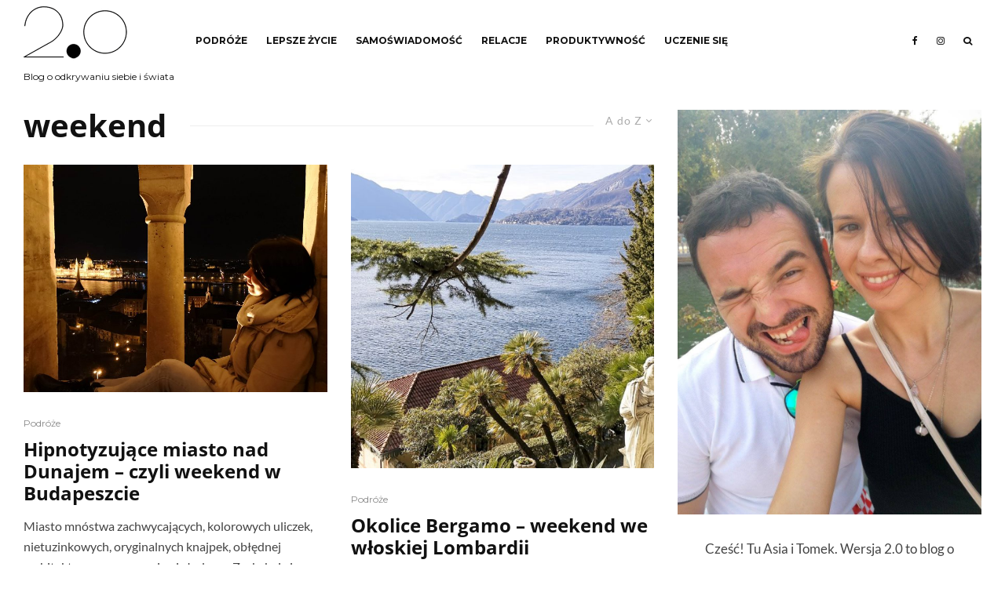

--- FILE ---
content_type: text/html; charset=UTF-8
request_url: https://wersjadwazero.pl/tag/weekend?filtered=atoz
body_size: 24868
content:
<!DOCTYPE html>
<html lang="pl-PL" prefix="og: https://ogp.me/ns#">
<head>
	<meta charset="UTF-8">
			<meta name="viewport" content="width=device-width, initial-scale=1">
		<link rel="profile" href="http://gmpg.org/xfn/11">
		<meta name="theme-color" content="#006b01">
	<script>window.TruSettings = Object.assign(window.TruSettings || {}, {"transparency":true,"siteid":"8e6486f2-66bb-457a-9dcb-3dd1b437a1fe"});</script><!-- TRUENDO Privacy Center --><script id="truendoAutoBlock" type="text/javascript" src="https://cdn-geo.priv.center/8e6486f2-66bb-457a-9dcb-3dd1b437a1fe/?id=8e6486f2-66bb-457a-9dcb-3dd1b437a1fe"></script><!-- End TRUENDO Privacy Center -->
<!-- Optymalizacja wyszukiwarek według Rank Math PRO - https://rankmath.com/ -->
<title>weekend - Wersja 2.0</title>
<meta name="robots" content="follow, noindex"/>
<meta property="og:locale" content="pl_PL" />
<meta property="og:type" content="article" />
<meta property="og:title" content="weekend - Wersja 2.0" />
<meta property="og:url" content="https://wersjadwazero.pl/tag/weekend" />
<meta property="og:site_name" content="Wersja 2.0" />
<meta property="article:publisher" content="https://www.facebook.com/wersjadwazero" />
<meta property="og:image" content="https://wersjadwazero.pl/wp-content/uploads/2020/07/2020-07-26_120005.jpg" />
<meta property="og:image:secure_url" content="https://wersjadwazero.pl/wp-content/uploads/2020/07/2020-07-26_120005.jpg" />
<meta property="og:image:width" content="1590" />
<meta property="og:image:height" content="1172" />
<meta property="og:image:alt" content="Blog o odkrywaniu świata i siebie" />
<meta property="og:image:type" content="image/jpeg" />
<meta name="twitter:card" content="summary_large_image" />
<meta name="twitter:title" content="weekend - Wersja 2.0" />
<meta name="twitter:image" content="https://wersjadwazero.pl/wp-content/uploads/2020/07/2020-07-26_120005.jpg" />
<meta name="twitter:label1" content="Wpisy" />
<meta name="twitter:data1" content="2" />
<script type="application/ld+json" class="rank-math-schema-pro">{"@context":"https://schema.org","@graph":[{"@type":"Person","@id":"https://wersjadwazero.pl/#person","name":"Tomasz Popielarczyk","sameAs":["https://www.facebook.com/wersjadwazero"],"image":{"@type":"ImageObject","@id":"https://wersjadwazero.pl/#logo","url":"https://wersjadwazero.pl/wp-content/uploads/2017/10/logo-e1515182062893.png","contentUrl":"https://wersjadwazero.pl/wp-content/uploads/2017/10/logo-e1515182062893.png","caption":"Tomasz Popielarczyk","inLanguage":"pl-PL","width":"300","height":"170"}},{"@type":"WebSite","@id":"https://wersjadwazero.pl/#website","url":"https://wersjadwazero.pl","name":"Tomasz Popielarczyk","publisher":{"@id":"https://wersjadwazero.pl/#person"},"inLanguage":"pl-PL"},{"@type":"CollectionPage","@id":"https://wersjadwazero.pl/tag/weekend#webpage","url":"https://wersjadwazero.pl/tag/weekend","name":"weekend - Wersja 2.0","isPartOf":{"@id":"https://wersjadwazero.pl/#website"},"inLanguage":"pl-PL"}]}</script>
<!-- /Wtyczka Rank Math WordPress SEO -->

<link rel='dns-prefetch' href='//cdn.gravitec.net' />
<link rel="alternate" type="application/rss+xml" title="Wersja 2.0 &raquo; Kanał z wpisami" href="https://wersjadwazero.pl/feed" />
<link rel="alternate" type="application/rss+xml" title="Wersja 2.0 &raquo; Kanał z komentarzami" href="https://wersjadwazero.pl/comments/feed" />
<link rel="alternate" type="application/rss+xml" title="Wersja 2.0 &raquo; Kanał z wpisami otagowanymi jako weekend" href="https://wersjadwazero.pl/tag/weekend/feed" />
<style id='wp-img-auto-sizes-contain-inline-css' type='text/css'>
img:is([sizes=auto i],[sizes^="auto," i]){contain-intrinsic-size:3000px 1500px}
/*# sourceURL=wp-img-auto-sizes-contain-inline-css */
</style>
<style id='wp-block-library-inline-css' type='text/css'>
:root{--wp-block-synced-color:#7a00df;--wp-block-synced-color--rgb:122,0,223;--wp-bound-block-color:var(--wp-block-synced-color);--wp-editor-canvas-background:#ddd;--wp-admin-theme-color:#007cba;--wp-admin-theme-color--rgb:0,124,186;--wp-admin-theme-color-darker-10:#006ba1;--wp-admin-theme-color-darker-10--rgb:0,107,160.5;--wp-admin-theme-color-darker-20:#005a87;--wp-admin-theme-color-darker-20--rgb:0,90,135;--wp-admin-border-width-focus:2px}@media (min-resolution:192dpi){:root{--wp-admin-border-width-focus:1.5px}}.wp-element-button{cursor:pointer}:root .has-very-light-gray-background-color{background-color:#eee}:root .has-very-dark-gray-background-color{background-color:#313131}:root .has-very-light-gray-color{color:#eee}:root .has-very-dark-gray-color{color:#313131}:root .has-vivid-green-cyan-to-vivid-cyan-blue-gradient-background{background:linear-gradient(135deg,#00d084,#0693e3)}:root .has-purple-crush-gradient-background{background:linear-gradient(135deg,#34e2e4,#4721fb 50%,#ab1dfe)}:root .has-hazy-dawn-gradient-background{background:linear-gradient(135deg,#faaca8,#dad0ec)}:root .has-subdued-olive-gradient-background{background:linear-gradient(135deg,#fafae1,#67a671)}:root .has-atomic-cream-gradient-background{background:linear-gradient(135deg,#fdd79a,#004a59)}:root .has-nightshade-gradient-background{background:linear-gradient(135deg,#330968,#31cdcf)}:root .has-midnight-gradient-background{background:linear-gradient(135deg,#020381,#2874fc)}:root{--wp--preset--font-size--normal:16px;--wp--preset--font-size--huge:42px}.has-regular-font-size{font-size:1em}.has-larger-font-size{font-size:2.625em}.has-normal-font-size{font-size:var(--wp--preset--font-size--normal)}.has-huge-font-size{font-size:var(--wp--preset--font-size--huge)}.has-text-align-center{text-align:center}.has-text-align-left{text-align:left}.has-text-align-right{text-align:right}.has-fit-text{white-space:nowrap!important}#end-resizable-editor-section{display:none}.aligncenter{clear:both}.items-justified-left{justify-content:flex-start}.items-justified-center{justify-content:center}.items-justified-right{justify-content:flex-end}.items-justified-space-between{justify-content:space-between}.screen-reader-text{border:0;clip-path:inset(50%);height:1px;margin:-1px;overflow:hidden;padding:0;position:absolute;width:1px;word-wrap:normal!important}.screen-reader-text:focus{background-color:#ddd;clip-path:none;color:#444;display:block;font-size:1em;height:auto;left:5px;line-height:normal;padding:15px 23px 14px;text-decoration:none;top:5px;width:auto;z-index:100000}html :where(.has-border-color){border-style:solid}html :where([style*=border-top-color]){border-top-style:solid}html :where([style*=border-right-color]){border-right-style:solid}html :where([style*=border-bottom-color]){border-bottom-style:solid}html :where([style*=border-left-color]){border-left-style:solid}html :where([style*=border-width]){border-style:solid}html :where([style*=border-top-width]){border-top-style:solid}html :where([style*=border-right-width]){border-right-style:solid}html :where([style*=border-bottom-width]){border-bottom-style:solid}html :where([style*=border-left-width]){border-left-style:solid}html :where(img[class*=wp-image-]){height:auto;max-width:100%}:where(figure){margin:0 0 1em}html :where(.is-position-sticky){--wp-admin--admin-bar--position-offset:var(--wp-admin--admin-bar--height,0px)}@media screen and (max-width:600px){html :where(.is-position-sticky){--wp-admin--admin-bar--position-offset:0px}}

/*# sourceURL=wp-block-library-inline-css */
</style><style id='wp-block-paragraph-inline-css' type='text/css'>
.is-small-text{font-size:.875em}.is-regular-text{font-size:1em}.is-large-text{font-size:2.25em}.is-larger-text{font-size:3em}.has-drop-cap:not(:focus):first-letter{float:left;font-size:8.4em;font-style:normal;font-weight:100;line-height:.68;margin:.05em .1em 0 0;text-transform:uppercase}body.rtl .has-drop-cap:not(:focus):first-letter{float:none;margin-left:.1em}p.has-drop-cap.has-background{overflow:hidden}:root :where(p.has-background){padding:1.25em 2.375em}:where(p.has-text-color:not(.has-link-color)) a{color:inherit}p.has-text-align-left[style*="writing-mode:vertical-lr"],p.has-text-align-right[style*="writing-mode:vertical-rl"]{rotate:180deg}
/*# sourceURL=https://wersjadwazero.pl/wp-includes/blocks/paragraph/style.min.css */
</style>
<style id='global-styles-inline-css' type='text/css'>
:root{--wp--preset--aspect-ratio--square: 1;--wp--preset--aspect-ratio--4-3: 4/3;--wp--preset--aspect-ratio--3-4: 3/4;--wp--preset--aspect-ratio--3-2: 3/2;--wp--preset--aspect-ratio--2-3: 2/3;--wp--preset--aspect-ratio--16-9: 16/9;--wp--preset--aspect-ratio--9-16: 9/16;--wp--preset--color--black: #000000;--wp--preset--color--cyan-bluish-gray: #abb8c3;--wp--preset--color--white: #ffffff;--wp--preset--color--pale-pink: #f78da7;--wp--preset--color--vivid-red: #cf2e2e;--wp--preset--color--luminous-vivid-orange: #ff6900;--wp--preset--color--luminous-vivid-amber: #fcb900;--wp--preset--color--light-green-cyan: #7bdcb5;--wp--preset--color--vivid-green-cyan: #00d084;--wp--preset--color--pale-cyan-blue: #8ed1fc;--wp--preset--color--vivid-cyan-blue: #0693e3;--wp--preset--color--vivid-purple: #9b51e0;--wp--preset--gradient--vivid-cyan-blue-to-vivid-purple: linear-gradient(135deg,rgb(6,147,227) 0%,rgb(155,81,224) 100%);--wp--preset--gradient--light-green-cyan-to-vivid-green-cyan: linear-gradient(135deg,rgb(122,220,180) 0%,rgb(0,208,130) 100%);--wp--preset--gradient--luminous-vivid-amber-to-luminous-vivid-orange: linear-gradient(135deg,rgb(252,185,0) 0%,rgb(255,105,0) 100%);--wp--preset--gradient--luminous-vivid-orange-to-vivid-red: linear-gradient(135deg,rgb(255,105,0) 0%,rgb(207,46,46) 100%);--wp--preset--gradient--very-light-gray-to-cyan-bluish-gray: linear-gradient(135deg,rgb(238,238,238) 0%,rgb(169,184,195) 100%);--wp--preset--gradient--cool-to-warm-spectrum: linear-gradient(135deg,rgb(74,234,220) 0%,rgb(151,120,209) 20%,rgb(207,42,186) 40%,rgb(238,44,130) 60%,rgb(251,105,98) 80%,rgb(254,248,76) 100%);--wp--preset--gradient--blush-light-purple: linear-gradient(135deg,rgb(255,206,236) 0%,rgb(152,150,240) 100%);--wp--preset--gradient--blush-bordeaux: linear-gradient(135deg,rgb(254,205,165) 0%,rgb(254,45,45) 50%,rgb(107,0,62) 100%);--wp--preset--gradient--luminous-dusk: linear-gradient(135deg,rgb(255,203,112) 0%,rgb(199,81,192) 50%,rgb(65,88,208) 100%);--wp--preset--gradient--pale-ocean: linear-gradient(135deg,rgb(255,245,203) 0%,rgb(182,227,212) 50%,rgb(51,167,181) 100%);--wp--preset--gradient--electric-grass: linear-gradient(135deg,rgb(202,248,128) 0%,rgb(113,206,126) 100%);--wp--preset--gradient--midnight: linear-gradient(135deg,rgb(2,3,129) 0%,rgb(40,116,252) 100%);--wp--preset--font-size--small: 13px;--wp--preset--font-size--medium: 20px;--wp--preset--font-size--large: 36px;--wp--preset--font-size--x-large: 42px;--wp--preset--spacing--20: 0.44rem;--wp--preset--spacing--30: 0.67rem;--wp--preset--spacing--40: 1rem;--wp--preset--spacing--50: 1.5rem;--wp--preset--spacing--60: 2.25rem;--wp--preset--spacing--70: 3.38rem;--wp--preset--spacing--80: 5.06rem;--wp--preset--shadow--natural: 6px 6px 9px rgba(0, 0, 0, 0.2);--wp--preset--shadow--deep: 12px 12px 50px rgba(0, 0, 0, 0.4);--wp--preset--shadow--sharp: 6px 6px 0px rgba(0, 0, 0, 0.2);--wp--preset--shadow--outlined: 6px 6px 0px -3px rgb(255, 255, 255), 6px 6px rgb(0, 0, 0);--wp--preset--shadow--crisp: 6px 6px 0px rgb(0, 0, 0);}:where(.is-layout-flex){gap: 0.5em;}:where(.is-layout-grid){gap: 0.5em;}body .is-layout-flex{display: flex;}.is-layout-flex{flex-wrap: wrap;align-items: center;}.is-layout-flex > :is(*, div){margin: 0;}body .is-layout-grid{display: grid;}.is-layout-grid > :is(*, div){margin: 0;}:where(.wp-block-columns.is-layout-flex){gap: 2em;}:where(.wp-block-columns.is-layout-grid){gap: 2em;}:where(.wp-block-post-template.is-layout-flex){gap: 1.25em;}:where(.wp-block-post-template.is-layout-grid){gap: 1.25em;}.has-black-color{color: var(--wp--preset--color--black) !important;}.has-cyan-bluish-gray-color{color: var(--wp--preset--color--cyan-bluish-gray) !important;}.has-white-color{color: var(--wp--preset--color--white) !important;}.has-pale-pink-color{color: var(--wp--preset--color--pale-pink) !important;}.has-vivid-red-color{color: var(--wp--preset--color--vivid-red) !important;}.has-luminous-vivid-orange-color{color: var(--wp--preset--color--luminous-vivid-orange) !important;}.has-luminous-vivid-amber-color{color: var(--wp--preset--color--luminous-vivid-amber) !important;}.has-light-green-cyan-color{color: var(--wp--preset--color--light-green-cyan) !important;}.has-vivid-green-cyan-color{color: var(--wp--preset--color--vivid-green-cyan) !important;}.has-pale-cyan-blue-color{color: var(--wp--preset--color--pale-cyan-blue) !important;}.has-vivid-cyan-blue-color{color: var(--wp--preset--color--vivid-cyan-blue) !important;}.has-vivid-purple-color{color: var(--wp--preset--color--vivid-purple) !important;}.has-black-background-color{background-color: var(--wp--preset--color--black) !important;}.has-cyan-bluish-gray-background-color{background-color: var(--wp--preset--color--cyan-bluish-gray) !important;}.has-white-background-color{background-color: var(--wp--preset--color--white) !important;}.has-pale-pink-background-color{background-color: var(--wp--preset--color--pale-pink) !important;}.has-vivid-red-background-color{background-color: var(--wp--preset--color--vivid-red) !important;}.has-luminous-vivid-orange-background-color{background-color: var(--wp--preset--color--luminous-vivid-orange) !important;}.has-luminous-vivid-amber-background-color{background-color: var(--wp--preset--color--luminous-vivid-amber) !important;}.has-light-green-cyan-background-color{background-color: var(--wp--preset--color--light-green-cyan) !important;}.has-vivid-green-cyan-background-color{background-color: var(--wp--preset--color--vivid-green-cyan) !important;}.has-pale-cyan-blue-background-color{background-color: var(--wp--preset--color--pale-cyan-blue) !important;}.has-vivid-cyan-blue-background-color{background-color: var(--wp--preset--color--vivid-cyan-blue) !important;}.has-vivid-purple-background-color{background-color: var(--wp--preset--color--vivid-purple) !important;}.has-black-border-color{border-color: var(--wp--preset--color--black) !important;}.has-cyan-bluish-gray-border-color{border-color: var(--wp--preset--color--cyan-bluish-gray) !important;}.has-white-border-color{border-color: var(--wp--preset--color--white) !important;}.has-pale-pink-border-color{border-color: var(--wp--preset--color--pale-pink) !important;}.has-vivid-red-border-color{border-color: var(--wp--preset--color--vivid-red) !important;}.has-luminous-vivid-orange-border-color{border-color: var(--wp--preset--color--luminous-vivid-orange) !important;}.has-luminous-vivid-amber-border-color{border-color: var(--wp--preset--color--luminous-vivid-amber) !important;}.has-light-green-cyan-border-color{border-color: var(--wp--preset--color--light-green-cyan) !important;}.has-vivid-green-cyan-border-color{border-color: var(--wp--preset--color--vivid-green-cyan) !important;}.has-pale-cyan-blue-border-color{border-color: var(--wp--preset--color--pale-cyan-blue) !important;}.has-vivid-cyan-blue-border-color{border-color: var(--wp--preset--color--vivid-cyan-blue) !important;}.has-vivid-purple-border-color{border-color: var(--wp--preset--color--vivid-purple) !important;}.has-vivid-cyan-blue-to-vivid-purple-gradient-background{background: var(--wp--preset--gradient--vivid-cyan-blue-to-vivid-purple) !important;}.has-light-green-cyan-to-vivid-green-cyan-gradient-background{background: var(--wp--preset--gradient--light-green-cyan-to-vivid-green-cyan) !important;}.has-luminous-vivid-amber-to-luminous-vivid-orange-gradient-background{background: var(--wp--preset--gradient--luminous-vivid-amber-to-luminous-vivid-orange) !important;}.has-luminous-vivid-orange-to-vivid-red-gradient-background{background: var(--wp--preset--gradient--luminous-vivid-orange-to-vivid-red) !important;}.has-very-light-gray-to-cyan-bluish-gray-gradient-background{background: var(--wp--preset--gradient--very-light-gray-to-cyan-bluish-gray) !important;}.has-cool-to-warm-spectrum-gradient-background{background: var(--wp--preset--gradient--cool-to-warm-spectrum) !important;}.has-blush-light-purple-gradient-background{background: var(--wp--preset--gradient--blush-light-purple) !important;}.has-blush-bordeaux-gradient-background{background: var(--wp--preset--gradient--blush-bordeaux) !important;}.has-luminous-dusk-gradient-background{background: var(--wp--preset--gradient--luminous-dusk) !important;}.has-pale-ocean-gradient-background{background: var(--wp--preset--gradient--pale-ocean) !important;}.has-electric-grass-gradient-background{background: var(--wp--preset--gradient--electric-grass) !important;}.has-midnight-gradient-background{background: var(--wp--preset--gradient--midnight) !important;}.has-small-font-size{font-size: var(--wp--preset--font-size--small) !important;}.has-medium-font-size{font-size: var(--wp--preset--font-size--medium) !important;}.has-large-font-size{font-size: var(--wp--preset--font-size--large) !important;}.has-x-large-font-size{font-size: var(--wp--preset--font-size--x-large) !important;}
/*# sourceURL=global-styles-inline-css */
</style>

<style id='classic-theme-styles-inline-css' type='text/css'>
/*! This file is auto-generated */
.wp-block-button__link{color:#fff;background-color:#32373c;border-radius:9999px;box-shadow:none;text-decoration:none;padding:calc(.667em + 2px) calc(1.333em + 2px);font-size:1.125em}.wp-block-file__button{background:#32373c;color:#fff;text-decoration:none}
/*# sourceURL=/wp-includes/css/classic-themes.min.css */
</style>
<link rel='stylesheet' id='lordicon-element-css-css' href='https://wersjadwazero.pl/wp-content/plugins/lordicon-interactive-icons/dist/element.css?ver=2.0.0' type='text/css' media='all' />
<link rel='stylesheet' id='toc-screen-css' href='https://wersjadwazero.pl/wp-content/plugins/table-of-contents-plus/screen.min.css?ver=2411.1' type='text/css' media='all' />
<style id='toc-screen-inline-css' type='text/css'>
div#toc_container {background: #f9f9f9;border: 1px solid #aaaaaa;width: 100%;}
/*# sourceURL=toc-screen-inline-css */
</style>
<link rel='stylesheet' id='zeen-style-css' href='https://wersjadwazero.pl/wp-content/themes/zeen/assets/css/style.min.css?ver=1745929476' type='text/css' media='all' />
<style id='zeen-style-inline-css' type='text/css'>
.content-bg, .block-skin-5:not(.skin-inner), .block-skin-5.skin-inner > .tipi-row-inner-style, .article-layout-skin-1.title-cut-bl .hero-wrap .meta:before, .article-layout-skin-1.title-cut-bc .hero-wrap .meta:before, .article-layout-skin-1.title-cut-bl .hero-wrap .share-it:before, .article-layout-skin-1.title-cut-bc .hero-wrap .share-it:before, .standard-archive .page-header, .skin-dark .flickity-viewport, .zeen__var__options label { background: #ffffff;}a.zeen-pin-it{position: absolute}.background.mask {background-color: transparent}.side-author__wrap .mask a {display:inline-block;height:70px}.timed-pup,.modal-wrap {position:fixed;visibility:hidden}.to-top__fixed .to-top a{background-color:#000000; color: #fff}#block-wrap-39 .tipi-row-inner-style{ ;}.site-inner { background-color: #ffffff; }.splitter svg g { fill: #ffffff; }.inline-post .block article .title { font-size: 20px;}.fontfam-1 { font-family: 'Open Sans',sans-serif!important;}input,input[type="number"],.body-f1, .quotes-f1 blockquote, .quotes-f1 q, .by-f1 .byline, .sub-f1 .subtitle, .wh-f1 .widget-title, .headings-f1 h1, .headings-f1 h2, .headings-f1 h3, .headings-f1 h4, .headings-f1 h5, .headings-f1 h6, .font-1, div.jvectormap-tip {font-family:'Open Sans',sans-serif;font-weight: 700;font-style: normal;}.fontfam-2 { font-family:'Lato',sans-serif!important; }input[type=submit], button, .tipi-button,.button,.wpcf7-submit,.button__back__home,.body-f2, .quotes-f2 blockquote, .quotes-f2 q, .by-f2 .byline, .sub-f2 .subtitle, .wh-f2 .widget-title, .headings-f2 h1, .headings-f2 h2, .headings-f2 h3, .headings-f2 h4, .headings-f2 h5, .headings-f2 h6, .font-2 {font-family:'Lato',sans-serif;font-weight: 400;font-style: normal;}.fontfam-3 { font-family:'Montserrat',sans-serif!important;}.body-f3, .quotes-f3 blockquote, .quotes-f3 q, .by-f3 .byline, .sub-f3 .subtitle, .wh-f3 .widget-title, .headings-f3 h1, .headings-f3 h2, .headings-f3 h3, .headings-f3 h4, .headings-f3 h5, .headings-f3 h6, .font-3 {font-family:'Montserrat',sans-serif;font-style: normal;font-weight: 400;}.tipi-row, .tipi-builder-on .contents-wrap > p { max-width: 1440px ; }.slider-columns--3 article { width: 430px }.slider-columns--2 article { width: 660px }.slider-columns--4 article { width: 315px }.single .site-content .tipi-row { max-width: 1230px ; }.single-product .site-content .tipi-row { max-width: 1440px ; }.date--secondary { color: #f8d92f; }.date--main { color: #f8d92f; }.global-accent-border { border-color: #006b01; }.trending-accent-border { border-color: #dd9933; }.trending-accent-bg { border-color: #dd9933; }.wpcf7-submit, .tipi-button.block-loader { background: #18181e; }.wpcf7-submit:hover, .tipi-button.block-loader:hover { background: #529622; }.tipi-button.block-loader { color: #fff!important; }.wpcf7-submit { background: #18181e; }.wpcf7-submit:hover { background: #111; }.global-accent-bg, .icon-base-2:hover .icon-bg, #progress { background-color: #006b01; }.global-accent-text, .mm-submenu-2 .mm-51 .menu-wrap > .sub-menu > li > a { color: #006b01; }body { color:#444;}.excerpt { color:#444;}.mode--alt--b .excerpt, .block-skin-2 .excerpt, .block-skin-2 .preview-classic .custom-button__fill-2 { color:#888!important;}.read-more-wrap { color:#767676;}.logo-fallback a { color:#000!important;}.site-mob-header .logo-fallback a { color:#000!important;}blockquote:not(.comment-excerpt) { color:#111;}.mode--alt--b blockquote:not(.comment-excerpt), .mode--alt--b .block-skin-0.block-wrap-quote .block-wrap-quote blockquote:not(.comment-excerpt), .mode--alt--b .block-skin-0.block-wrap-quote .block-wrap-quote blockquote:not(.comment-excerpt) span { color:#fff!important;}.byline, .byline a { color:#888;}.mode--alt--b .block-wrap-classic .byline, .mode--alt--b .block-wrap-classic .byline a, .mode--alt--b .block-wrap-thumbnail .byline, .mode--alt--b .block-wrap-thumbnail .byline a, .block-skin-2 .byline a, .block-skin-2 .byline { color:#888;}.preview-classic .meta .title, .preview-thumbnail .meta .title,.preview-56 .meta .title{ color:#111;}h1, h2, h3, h4, h5, h6, .block-title { color:#111;}.sidebar-widget  .widget-title { color:#111!important;}.link-color-wrap a, .woocommerce-Tabs-panel--description a { color: #006b01; }.mode--alt--b .link-color-wrap a, .mode--alt--b .woocommerce-Tabs-panel--description a { color: #888; }.copyright, .site-footer .bg-area-inner .copyright a { color: #8e8e8e; }.link-color-wrap a:hover { color: #e0b108; }.mode--alt--b .link-color-wrap a:hover { color: #e0b108; }body{line-height:1.66}input[type=submit], button, .tipi-button,.button,.wpcf7-submit,.button__back__home{letter-spacing:0.03em}.sub-menu a:not(.tipi-button){letter-spacing:0.1em}.widget-title{letter-spacing:0.15em}html, body{font-size:17px}.byline{font-size:12px}input[type=submit], button, .tipi-button,.button,.wpcf7-submit,.button__back__home{font-size:11px}.excerpt{font-size:16px}.logo-fallback, .secondary-wrap .logo-fallback a{font-size:22px}.logo span{font-size:12px}.breadcrumbs{font-size:10px}.hero-meta.tipi-s-typo .title{font-size:20px}.hero-meta.tipi-s-typo .subtitle{font-size:16px}.hero-meta.tipi-m-typo .title{font-size:20px}.hero-meta.tipi-m-typo .subtitle{font-size:15px}.hero-meta.tipi-xl-typo .title{font-size:20px}.hero-meta.tipi-xl-typo .subtitle{font-size:15px}.block-html-content h1, .single-content .entry-content h1{font-size:20px}.block-html-content h2, .single-content .entry-content h2{font-size:20px}.block-html-content h3, .single-content .entry-content h3{font-size:20px}.block-html-content h4, .single-content .entry-content h4{font-size:20px}.block-html-content h5, .single-content .entry-content h5{font-size:18px}.footer-block-links{font-size:8px}blockquote, q{font-size:20px}.site-footer .copyright{font-size:12px}.footer-navigation{font-size:12px}.site-footer .menu-icons{font-size:12px}.block-title, .page-title{font-size:24px}.block-subtitle{font-size:18px}.block-col-self .preview-2 .title{font-size:22px}.block-wrap-classic .tipi-m-typo .title-wrap .title{font-size:22px}.tipi-s-typo .title, .ppl-s-3 .tipi-s-typo .title, .zeen-col--wide .ppl-s-3 .tipi-s-typo .title, .preview-1 .title, .preview-21:not(.tipi-xs-typo) .title{font-size:22px}.tipi-xs-typo .title, .tipi-basket-wrap .basket-item .title{font-size:15px}.meta .read-more-wrap{font-size:11px}.widget-title{font-size:12px}.split-1:not(.preview-thumbnail) .mask{-webkit-flex: 0 0 calc( 34% - 15px);
					-ms-flex: 0 0 calc( 34% - 15px);
					flex: 0 0 calc( 34% - 15px);
					width: calc( 34% - 15px);}.preview-thumbnail .mask{-webkit-flex: 0 0 65px;
					-ms-flex: 0 0 65px;
					flex: 0 0 65px;
					width: 65px;}.footer-lower-area{padding-top:40px}.footer-lower-area{padding-bottom:40px}.footer-upper-area{padding-bottom:40px}.footer-upper-area{padding-top:40px}.footer-widget-wrap{padding-bottom:40px}.footer-widget-wrap{padding-top:40px}.tipi-button-cta-header{font-size:12px}.tipi-button.block-loader, .wpcf7-submit, .mc4wp-form-fields button { font-weight: 700;}.main-navigation .horizontal-menu, .main-navigation .menu-item, .main-navigation .menu-icon .menu-icon--text,  .main-navigation .tipi-i-search span { font-weight: 700;}.secondary-wrap .menu-secondary li, .secondary-wrap .menu-item, .secondary-wrap .menu-icon .menu-icon--text {font-weight: 700;}.footer-lower-area, .footer-lower-area .menu-item, .footer-lower-area .menu-icon span {font-weight: 700;}.widget-title {font-weight: 700!important;}input[type=submit], button, .tipi-button,.button,.wpcf7-submit,.button__back__home{ text-transform: uppercase; }.entry-title{ text-transform: none; }.logo-fallback{ text-transform: none; }.block-wrap-slider .title-wrap .title{ text-transform: none; }.block-wrap-grid .title-wrap .title, .tile-design-4 .meta .title-wrap .title{ text-transform: none; }.block-wrap-classic .title-wrap .title{ text-transform: none; }.block-title{ text-transform: none; }.meta .excerpt .read-more{ text-transform: uppercase; }.preview-grid .read-more{ text-transform: uppercase; }.block-subtitle{ text-transform: none; }.byline{ text-transform: none; }.widget-title{ text-transform: uppercase; }.main-navigation .menu-item, .main-navigation .menu-icon .menu-icon--text{ text-transform: uppercase; }.secondary-navigation, .secondary-wrap .menu-icon .menu-icon--text{ text-transform: uppercase; }.footer-lower-area .menu-item, .footer-lower-area .menu-icon span{ text-transform: uppercase; }.sub-menu a:not(.tipi-button){ text-transform: none; }.site-mob-header .menu-item, .site-mob-header .menu-icon span{ text-transform: uppercase; }.single-content .entry-content h1, .single-content .entry-content h2, .single-content .entry-content h3, .single-content .entry-content h4, .single-content .entry-content h5, .single-content .entry-content h6, .meta__full h1, .meta__full h2, .meta__full h3, .meta__full h4, .meta__full h5, .bbp__thread__title{ text-transform: none; }.mm-submenu-2 .mm-11 .menu-wrap > *, .mm-submenu-2 .mm-31 .menu-wrap > *, .mm-submenu-2 .mm-21 .menu-wrap > *, .mm-submenu-2 .mm-51 .menu-wrap > *  { border-top: 3px solid transparent; }.separation-border { margin-bottom: 30px; }.load-more-wrap-1 { padding-top: 30px; }.block-wrap-classic .inf-spacer + .block:not(.block-62) { margin-top: 30px; }.block-title-wrap-style .block-title:after, .block-title-wrap-style .block-title:before { border-top: 1px #eee solid;}.separation-border-v { background: #eee;}.separation-border-v { height: calc( 100% -  30px - 1px); }@media only screen and (max-width: 480px) {.separation-border { margin-bottom: 30px;}}.sidebar-wrap .sidebar { padding-right: 0px; padding-left: 0px; padding-top:0px; padding-bottom:0px; }.sidebar-left .sidebar-wrap .sidebar { padding-right: 0px; padding-left: 0px; }@media only screen and (min-width: 481px) {}@media only screen and (max-width: 859px) {.mobile__design--side .mask {
		width: calc( 34% - 15px);
	}}@media only screen and (min-width: 860px) {input[type=submit], button, .tipi-button,.button,.wpcf7-submit,.button__back__home{letter-spacing:0.09em}.hero-meta.tipi-s-typo .title{font-size:30px}.hero-meta.tipi-s-typo .subtitle{font-size:18px}.hero-meta.tipi-m-typo .title{font-size:30px}.hero-meta.tipi-m-typo .subtitle{font-size:18px}.hero-meta.tipi-xl-typo .title{font-size:30px}.hero-meta.tipi-xl-typo .subtitle{font-size:18px}.block-html-content h1, .single-content .entry-content h1{font-size:30px}.block-html-content h2, .single-content .entry-content h2{font-size:30px}.block-html-content h3, .single-content .entry-content h3{font-size:24px}.block-html-content h4, .single-content .entry-content h4{font-size:24px}blockquote, q{font-size:25px}.main-navigation, .main-navigation .menu-icon--text{font-size:12px}.sub-menu a:not(.tipi-button){font-size:12px}.main-navigation .menu-icon, .main-navigation .trending-icon-solo{font-size:12px}.secondary-wrap-v .standard-drop>a,.secondary-wrap, .secondary-wrap a, .secondary-wrap .menu-icon--text{font-size:11px}.secondary-wrap .menu-icon, .secondary-wrap .menu-icon a, .secondary-wrap .trending-icon-solo{font-size:13px}.layout-side-info .details{width:130px;float:left}.sticky-header--active.site-header.size-set .logo img, .site-header.size-set.slidedown .logo img, .site-header.size-set.sticky-menu-2.stuck .logo img { height: 35px!important; }.sticky-header--active.site-header .bg-area, .site-header.sticky-menu-2.stuck .bg-area, .site-header.slidedown .bg-area, .main-navigation.stuck .menu-bg-area, .sticky-4-unfixed .header-skin-4.site-header .bg-area { background: rgba(255,255,255,0.9); }.title-contrast .hero-wrap { height: calc( 100vh - 60px ); }.block-col-self .block-71 .tipi-s-typo .title { font-size: 18px; }.zeen-col--narrow .block-wrap-classic .tipi-m-typo .title-wrap .title { font-size: 18px; }.mode--alt--b .footer-widget-area:not(.footer-widget-area-1) + .footer-lower-area { border-top:1px #333333 solid ; }.footer-widget-wrap { border-right:1px #333333 solid ; }.footer-widget-wrap .widget_search form, .footer-widget-wrap select { border-color:#333333; }.footer-widget-wrap .zeen-widget { border-bottom:1px #333333 solid ; }.footer-widget-wrap .zeen-widget .preview-thumbnail { border-bottom-color: #333333;}.secondary-wrap-v { width: 80px; }}@media only screen and (min-width: 1240px) {.hero-l .single-content {padding-top: 45px}.align-fs .contents-wrap .video-wrap, .align-fs-center .aligncenter.size-full, .align-fs-center .wp-caption.aligncenter .size-full, .align-fs-center .tiled-gallery, .align-fs .alignwide { width: 1170px; }.align-fs .contents-wrap .video-wrap { height: 658px; }.has-bg .align-fs .contents-wrap .video-wrap, .has-bg .align-fs .alignwide, .has-bg .align-fs-center .aligncenter.size-full, .has-bg .align-fs-center .wp-caption.aligncenter .size-full, .has-bg .align-fs-center .tiled-gallery { width: 1230px; }.has-bg .align-fs .contents-wrap .video-wrap { height: 691px; }.logo-fallback, .secondary-wrap .logo-fallback a{font-size:30px}.hero-meta.tipi-s-typo .title{font-size:36px}.hero-meta.tipi-m-typo .title{font-size:44px}.hero-meta.tipi-xl-typo .title{font-size:50px}.block-html-content h1, .single-content .entry-content h1{font-size:45px}.block-html-content h2, .single-content .entry-content h2{font-size:38px}.block-html-content h3, .single-content .entry-content h3{font-size:30px}.block-html-content h4, .single-content .entry-content h4{font-size:20px}.block-title, .page-title{font-size:40px}.block-subtitle{font-size:20px}.block-col-self .preview-2 .title{font-size:36px}.block-wrap-classic .tipi-m-typo .title-wrap .title{font-size:30px}.tipi-s-typo .title, .ppl-s-3 .tipi-s-typo .title, .zeen-col--wide .ppl-s-3 .tipi-s-typo .title, .preview-1 .title, .preview-21:not(.tipi-xs-typo) .title{font-size:24px}.widget-title{font-size:20px}.split-1:not(.preview-thumbnail) .mask{-webkit-flex: 0 0 calc( 50% - 15px);
					-ms-flex: 0 0 calc( 50% - 15px);
					flex: 0 0 calc( 50% - 15px);
					width: calc( 50% - 15px);}.footer-lower-area{padding-top:20px}.footer-lower-area{padding-bottom:20px}.footer-upper-area{padding-bottom:50px}.footer-upper-area{padding-top:50px}.footer-widget-wrap{padding-bottom:10px}.footer-widget-wrap{padding-top:120px}}.main-menu-bar-color-1 .current-menu-item > a, .main-menu-bar-color-1 .menu-main-menu > .dropper.active:not(.current-menu-item) > a { background-color: #e0b108;}.site-header a { color: #111; }.site-skin-3.content-subscribe, .site-skin-3.content-subscribe .subtitle, .site-skin-3.content-subscribe input, .site-skin-3.content-subscribe h2 { color: #fff; } .site-skin-3.content-subscribe input[type="email"] { border-color: #fff; }.mob-menu-wrap a { color: #fff; }.mob-menu-wrap .mobile-navigation .mobile-search-wrap .search { border-color: #fff; }.footer-widget-wrap .widget_search form { border-color:#333; }.content-area .zeen-widget { padding:0px 0px 35px; }.grid-image-1 .mask-overlay { background-color: #1a1d1e ; }.with-fi.preview-grid,.with-fi.preview-grid .byline,.with-fi.preview-grid .subtitle, .with-fi.preview-grid a { color: #fff; }.preview-grid .mask-overlay { opacity: 0.2 ; }@media (pointer: fine) {.preview-grid:hover .mask-overlay { opacity: 0.6 ; }}.slider-image-1 .mask-overlay { background-color: #1a1d1e ; }.with-fi.preview-slider-overlay,.with-fi.preview-slider-overlay .byline,.with-fi.preview-slider-overlay .subtitle, .with-fi.preview-slider-overlay a { color: #fff; }.preview-slider-overlay .mask-overlay { opacity: 0.2 ; }@media (pointer: fine) {.preview-slider-overlay:hover .mask-overlay { opacity: 0.6 ; }}.logo-main .logo-subtitle { color: #111; }.mob-menu-wrap .bg-area, .mob-menu-wrap .bg-area .woo-product-rating span, .mob-menu-wrap .bg-area .stack-design-3 .meta { background-color: #727272; }.mob-menu-wrap .bg-area .background { background-image: none; opacity: 1; }.mob-menu-wrap .bg-area,.mob-menu-wrap .bg-area .byline,.mob-menu-wrap .bg-area a,.mob-menu-wrap .bg-area .widget_search form *,.mob-menu-wrap .bg-area h3,.mob-menu-wrap .bg-area .widget-title { color:#fff; }.mob-menu-wrap .bg-area .tipi-spin.tipi-row-inner-style:before { border-color:#fff; }.main-navigation, .main-navigation .menu-icon--text { color: #1e1e1e; }.main-navigation .horizontal-menu>li>a { padding-left: 12px; padding-right: 12px; }.main-navigation-border { border-bottom:3px #0a0a0a solid ; }.main-navigation-border .drop-search { border-top:3px #0a0a0a solid ; }#progress {bottom: 0;height: 3px; }.sticky-menu-2:not(.active) #progress  { bottom: -3px;  }.main-navigation-border { border-top: 1px #eee solid ; }.site-mob-header .menu-icon { font-size: 13px; }.secondary-wrap-v .standard-drop>a,.secondary-wrap, .secondary-wrap a, .secondary-wrap .menu-icon--text { color: #000000; }.secondary-wrap .menu-secondary > li > a, .secondary-icons li > a { padding-left: 7px; padding-right: 7px; }.mc4wp-form-fields input[type=submit], .mc4wp-form-fields button, #subscribe-submit input[type=submit], .subscribe-wrap input[type=submit] {color: #fff;background-color: #494949;}.site-mob-header:not(.site-mob-header-11) .header-padding .logo-main-wrap, .site-mob-header:not(.site-mob-header-11) .header-padding .icons-wrap a, .site-mob-header-11 .header-padding {
		padding-top: 20px;
		padding-bottom: 20px;
	}.site-header .header-padding {
		padding-top:5px;
		padding-bottom:5px;
	}.site-header.sticky-menu-2.stuck .header-padding, .site-header.slidedown .header-padding, .sticky-header--active.site-header .header-padding, .main-navigation.stuck .horizontal-menu > li > a { padding-top: 10px; padding-bottom: 5px; }@media only screen and (min-width: 860px){.tipi-m-0 {display: none}}
/*# sourceURL=zeen-style-inline-css */
</style>
<link rel='stylesheet' id='zeen-child-style-css' href='https://wersjadwazero.pl/wp-content/themes/zeen/style.css?ver=6.9' type='text/css' media='all' />
<link rel='stylesheet' id='zeen-fonts-css' href='https://wersjadwazero.pl/wp-content/fonts/119ae4b373218f74ed77297362fca897.css' type='text/css' media='all' />
<script type="text/javascript" src="https://wersjadwazero.pl/wp-content/plugins/lordicon-interactive-icons/dist/element.js?ver=2.0.0" id="lordicon-element-js-js"></script>
<script type="text/javascript" src="https://wersjadwazero.pl/wp-includes/js/jquery/jquery.min.js?ver=3.7.1" id="jquery-core-js"></script>
<script type="text/javascript" src="https://wersjadwazero.pl/wp-includes/js/jquery/jquery-migrate.min.js?ver=3.4.1" id="jquery-migrate-js"></script>
<script type="text/javascript" src="https://wersjadwazero.pl/wp-content/plugins/truendo/public/js/truendo-public.js?ver=2.4.1" id="truendo_wordpress-js"></script>
<script type="text/javascript" src="https://cdn.gravitec.net/storage/95f880654dae7f96a06e008ac3c2254b/client.js?service=wp&amp;wpath=https%3A%2F%2Fwersjadwazero.pl%2Fwp-content%2Fplugins%2Fgravitec-net-web-push-notifications%2F%2Fsdk_files%2Fsw.php&amp;ver=2.9.17" id="gravitecnet-js"></script>
<link rel="https://api.w.org/" href="https://wersjadwazero.pl/wp-json/" /><link rel="alternate" title="JSON" type="application/json" href="https://wersjadwazero.pl/wp-json/wp/v2/tags/39" /><link rel="EditURI" type="application/rsd+xml" title="RSD" href="https://wersjadwazero.pl/xmlrpc.php?rsd" />
<meta name="generator" content="WordPress 6.9" />
		<link rel="preconnect" href="//www.googletagmanager.com/">
		<link rel="preconnect" href="//s3.amazonaws.com/">
		<link rel="preconnect" href="//play.ht/">
		<link rel="preconnect" href="//static.play.ht/">
		<link rel="preconnect" href="//a.play.ht/">
		<link rel="preconnect" href="//media.play.ht/">
		<link rel="dns-prefetch" href="//www.googletagmanager.com/">
		<link rel="dns-prefetch" href="//s3.amazonaws.com/">
		<link rel="dns-prefetch" href="//play.ht/">
		<link rel="dns-prefetch" href="//static.play.ht/">
		<link rel="dns-prefetch" href="//a.play.ht/">
		<link rel="dns-prefetch" href="//media.play.ht/">
		
<!-- Google Tag Manager -->
<script>(function(w,d,s,l,i){w[l]=w[l]||[];w[l].push({'gtm.start':
new Date().getTime(),event:'gtm.js'});var f=d.getElementsByTagName(s)[0],
j=d.createElement(s),dl=l!='dataLayer'?'&l='+l:'';j.async=true;j.src=
'https://www.googletagmanager.com/gtm.js?id='+i+dl;f.parentNode.insertBefore(j,f);
})(window,document,'script','dataLayer','GTM-5HRL8KL');</script>
<!-- End Google Tag Manager -->
<link rel="preload" type="font/woff2" as="font" href="https://wersjadwazero.pl/wp-content/themes/zeen/assets/css/tipi/tipi.woff2?9oa0lg" crossorigin="anonymous"><script type="text/javascript" id="google_gtagjs" src="https://www.googletagmanager.com/gtag/js?id=G-6BR9F8J9BB" async="async"></script>
<script type="text/javascript" id="google_gtagjs-inline">
/* <![CDATA[ */
window.dataLayer = window.dataLayer || [];function gtag(){dataLayer.push(arguments);}gtag('js', new Date());gtag('config', 'G-6BR9F8J9BB', {} );
/* ]]> */
</script>
<link rel="icon" href="https://wersjadwazero.pl/wp-content/uploads/2017/11/cropped-favicon-32x32.jpg" sizes="32x32" />
<link rel="icon" href="https://wersjadwazero.pl/wp-content/uploads/2017/11/cropped-favicon-192x192.jpg" sizes="192x192" />
<link rel="apple-touch-icon" href="https://wersjadwazero.pl/wp-content/uploads/2017/11/cropped-favicon-180x180.jpg" />
<meta name="msapplication-TileImage" content="https://wersjadwazero.pl/wp-content/uploads/2017/11/cropped-favicon-270x270.jpg" />
		<style type="text/css" id="wp-custom-css">
			body {
	overflow-x: hidden;
}
.widget_categories, .widget_archive {
	text-align:center;
}
#categories-2 {
	float: none;
	margin: auto;
}
.read-more-wrap {
    display: none !important;
}
.next-prev__design-2 .next-prev__contents {
	height: 120%;
  max-width: 60vw;
}

ol li, ul li {
    padding-bottom: 7px;
}

form.mailpoet-manage-subscription .mailpoet_text_label, 
form.mailpoet-manage-subscription .mailpoet_select_label, 
form.mailpoet-manage-subscription .mailpoet_segment_label{
    display: block;
    font-weight:bold;
}
form.mailpoet-manage-subscription .mailpoet_select, 
form.mailpoet-manage-subscription .mailpoet_text{
	width: 50%;
	padding: 12px;
}
form.mailpoet-manage-subscription .mailpoet_paragraph{
	margin-bottom:20px
}
form.mailpoet-manage-subscription .mailpoet_submit{
    padding: 20px 20px;
    width: 50%;
    font-weight: bold;
    font-size: 11pt;
}		</style>
		<style id='zeen-mm-style-inline-css' type='text/css'>
.main-menu-bar-color-1 .menu-main-menu .mm-color.menu-item-2050.active > a,
				.main-menu-bar-color-1.mm-ani-0 .menu-main-menu .mm-color.menu-item-2050:hover > a,
				.main-menu-bar-color-1 .menu-main-menu .current-menu-item.menu-item-2050 > a { background: #e0b108; }.main-navigation .mm-color.menu-item-2050 .sub-menu { background: #e0b108;}
.main-menu-bar-color-1 .menu-main-menu .mm-color.menu-item-18.active > a,
				.main-menu-bar-color-1.mm-ani-0 .menu-main-menu .mm-color.menu-item-18:hover > a,
				.main-menu-bar-color-1 .menu-main-menu .current-menu-item.menu-item-18 > a { background: #e0b108; }.main-navigation .mm-color.menu-item-18 .sub-menu { background: #e0b108;}
.main-menu-bar-color-1 .menu-main-menu .mm-color.menu-item-20.active > a,
				.main-menu-bar-color-1.mm-ani-0 .menu-main-menu .mm-color.menu-item-20:hover > a,
				.main-menu-bar-color-1 .menu-main-menu .current-menu-item.menu-item-20 > a { background: #e0b108; }.main-navigation .mm-color.menu-item-20 .sub-menu { background: #e0b108;}
.main-menu-bar-color-1 .menu-main-menu .mm-color.menu-item-19.active > a,
				.main-menu-bar-color-1.mm-ani-0 .menu-main-menu .mm-color.menu-item-19:hover > a,
				.main-menu-bar-color-1 .menu-main-menu .current-menu-item.menu-item-19 > a { background: #e0b108; }.main-navigation .mm-color.menu-item-19 .sub-menu { background: #e0b108;}
.main-menu-bar-color-1 .menu-main-menu .mm-color.menu-item-21.active > a,
				.main-menu-bar-color-1.mm-ani-0 .menu-main-menu .mm-color.menu-item-21:hover > a,
				.main-menu-bar-color-1 .menu-main-menu .current-menu-item.menu-item-21 > a { background: #e0b108; }.main-navigation .mm-color.menu-item-21 .sub-menu { background: #e0b108;}
.main-menu-bar-color-1 .menu-main-menu .mm-color.menu-item-302.active > a,
				.main-menu-bar-color-1.mm-ani-0 .menu-main-menu .mm-color.menu-item-302:hover > a,
				.main-menu-bar-color-1 .menu-main-menu .current-menu-item.menu-item-302 > a { background: #e0b108; }.main-navigation .mm-color.menu-item-302 .sub-menu { background: #e0b108;}
/*# sourceURL=zeen-mm-style-inline-css */
</style>
<link rel='stylesheet' id='mailpoet_public-css' href='https://wersjadwazero.pl/wp-content/plugins/mailpoet/assets/dist/css/mailpoet-public.b1f0906e.css?ver=6.9' type='text/css' media='all' />
<link rel='stylesheet' id='mailpoet_custom_fonts_0-css' href='https://fonts.googleapis.com/css?family=Abril+FatFace%3A400%2C400i%2C700%2C700i%7CAlegreya%3A400%2C400i%2C700%2C700i%7CAlegreya+Sans%3A400%2C400i%2C700%2C700i%7CAmatic+SC%3A400%2C400i%2C700%2C700i%7CAnonymous+Pro%3A400%2C400i%2C700%2C700i%7CArchitects+Daughter%3A400%2C400i%2C700%2C700i%7CArchivo%3A400%2C400i%2C700%2C700i%7CArchivo+Narrow%3A400%2C400i%2C700%2C700i%7CAsap%3A400%2C400i%2C700%2C700i%7CBarlow%3A400%2C400i%2C700%2C700i%7CBioRhyme%3A400%2C400i%2C700%2C700i%7CBonbon%3A400%2C400i%2C700%2C700i%7CCabin%3A400%2C400i%2C700%2C700i%7CCairo%3A400%2C400i%2C700%2C700i%7CCardo%3A400%2C400i%2C700%2C700i%7CChivo%3A400%2C400i%2C700%2C700i%7CConcert+One%3A400%2C400i%2C700%2C700i%7CCormorant%3A400%2C400i%2C700%2C700i%7CCrimson+Text%3A400%2C400i%2C700%2C700i%7CEczar%3A400%2C400i%2C700%2C700i%7CExo+2%3A400%2C400i%2C700%2C700i%7CFira+Sans%3A400%2C400i%2C700%2C700i%7CFjalla+One%3A400%2C400i%2C700%2C700i%7CFrank+Ruhl+Libre%3A400%2C400i%2C700%2C700i%7CGreat+Vibes%3A400%2C400i%2C700%2C700i&#038;ver=6.9' type='text/css' media='all' />
<link rel='stylesheet' id='mailpoet_custom_fonts_1-css' href='https://fonts.googleapis.com/css?family=Heebo%3A400%2C400i%2C700%2C700i%7CIBM+Plex%3A400%2C400i%2C700%2C700i%7CInconsolata%3A400%2C400i%2C700%2C700i%7CIndie+Flower%3A400%2C400i%2C700%2C700i%7CInknut+Antiqua%3A400%2C400i%2C700%2C700i%7CInter%3A400%2C400i%2C700%2C700i%7CKarla%3A400%2C400i%2C700%2C700i%7CLibre+Baskerville%3A400%2C400i%2C700%2C700i%7CLibre+Franklin%3A400%2C400i%2C700%2C700i%7CMontserrat%3A400%2C400i%2C700%2C700i%7CNeuton%3A400%2C400i%2C700%2C700i%7CNotable%3A400%2C400i%2C700%2C700i%7CNothing+You+Could+Do%3A400%2C400i%2C700%2C700i%7CNoto+Sans%3A400%2C400i%2C700%2C700i%7CNunito%3A400%2C400i%2C700%2C700i%7COld+Standard+TT%3A400%2C400i%2C700%2C700i%7COxygen%3A400%2C400i%2C700%2C700i%7CPacifico%3A400%2C400i%2C700%2C700i%7CPoppins%3A400%2C400i%2C700%2C700i%7CProza+Libre%3A400%2C400i%2C700%2C700i%7CPT+Sans%3A400%2C400i%2C700%2C700i%7CPT+Serif%3A400%2C400i%2C700%2C700i%7CRakkas%3A400%2C400i%2C700%2C700i%7CReenie+Beanie%3A400%2C400i%2C700%2C700i%7CRoboto+Slab%3A400%2C400i%2C700%2C700i&#038;ver=6.9' type='text/css' media='all' />
<link rel='stylesheet' id='mailpoet_custom_fonts_2-css' href='https://fonts.googleapis.com/css?family=Ropa+Sans%3A400%2C400i%2C700%2C700i%7CRubik%3A400%2C400i%2C700%2C700i%7CShadows+Into+Light%3A400%2C400i%2C700%2C700i%7CSpace+Mono%3A400%2C400i%2C700%2C700i%7CSpectral%3A400%2C400i%2C700%2C700i%7CSue+Ellen+Francisco%3A400%2C400i%2C700%2C700i%7CTitillium+Web%3A400%2C400i%2C700%2C700i%7CUbuntu%3A400%2C400i%2C700%2C700i%7CVarela%3A400%2C400i%2C700%2C700i%7CVollkorn%3A400%2C400i%2C700%2C700i%7CWork+Sans%3A400%2C400i%2C700%2C700i%7CYatra+One%3A400%2C400i%2C700%2C700i&#038;ver=6.9' type='text/css' media='all' />
</head>
<body class="archive tag tag-weekend tag-39 wp-theme-zeen wp-child-theme-zeen-child headings-f1 body-f2 sub-f1 quotes-f1 by-f3 wh-f2 widget-title-c to-top__fixed block-titles-big block-titles-mid-1 menu-no-color-hover grids-spacing-0 mob-fi-tall excerpt-mob-off skin-light zeen-sb-sticky-off read-more-fade site-mob-menu-a-1 site-mob-menu-2 mm-submenu-1 main-menu-logo-1 body-header-style-73 body-header-style-70s dropcap--on byline-font-2">
		<div id="page" class="site">
		<div id="mob-line" class="tipi-m-0"></div><header id="mobhead" class="site-header-block site-mob-header tipi-m-0 site-mob-header-1 site-mob-menu-2 sticky-menu-mob sticky-menu-2 sticky-menu site-skin-1 site-img-1"><div class="bg-area header-padding tipi-row tipi-vertical-c">
	<ul class="menu-left icons-wrap tipi-vertical-c">
				<li class="menu-icon menu-icon-style-1 menu-icon-search"><a href="#" class="tipi-i-search modal-tr tipi-tip tipi-tip-move" data-title="Szukaj" data-type="search"></a></li>
				
	
			
				
	
		</ul>
	<div class="logo-main-wrap logo-mob-wrap">
		<div class="logo logo-mobile"><a href="https://wersjadwazero.pl" data-pin-nopin="true"><span class="logo-img"><img src="https://wersjadwazero.pl/wp-content/uploads/2018/10/logo-mobile.png" alt="Blog o odkrywaniu siebie i świata" srcset="https://wersjadwazero.pl/wp-content/uploads/2020/07/logo-mobile-retina.png 2x" width="95" height="25"></span></a></div>	</div>
	<ul class="menu-right icons-wrap tipi-vertical-c">
		
				
	
			
				
	
			
				
			<li class="menu-icon menu-icon-mobile-slide"><a href="#" class="mob-tr-open" data-target="slide-menu"><i class="tipi-i-menu-mob" aria-hidden="true"></i></a></li>
	
		</ul>
	<div class="background mask"></div></div>
</header><!-- .site-mob-header -->		<div class="site-inner">
			<header id="masthead" class="site-header-block site-header clearfix site-header-73 header-width-1 header-skin-1 site-img-1 mm-ani-2 mm-skin-2 main-menu-skin-1 main-menu-width-3 main-menu-bar-color-1 sticky-menu-dt sticky-menu-2 sticky-menu logo-only-when-stuck main-menu-inline" data-pt-diff="-5" data-pb-diff="0"><div class="bg-area">
	<div class="logo-main-wrap clearfix tipi-row header-side-padding">
		<nav id="site-navigation" class="main-navigation main-navigation-4 tipi-flex tipi-flex-eq-height tipi-xs-0">
			<div class="logo-l-padding tipi-vertical-c header-padding">
				<div class="logo logo-main"><a href="https://wersjadwazero.pl" data-pin-nopin="true"><span class="logo-img"><img src="https://wersjadwazero.pl/wp-content/uploads/2020/03/logo-wersja-dwa-zero.png" alt="Blog o odkrywaniu siebie i świata" srcset="https://wersjadwazero.pl/wp-content/uploads/2020/07/logo-mobile-retina.png 2x" width="132" height="75"></span><span class="logo-subtitle font-3">Blog o odkrywaniu siebie i świata</span></a></div>			</div>
							<ul id="menu-main-menu" class="menu-main-menu horizontal-menu tipi-flex-eq-height font-3">
					<li id="menu-item-2050" class="menu-item menu-item-type-taxonomy menu-item-object-category dropper drop-it mm-art mm-wrap-11 mm-wrap mm-color mm-sb-left menu-item-2050"><a href="https://wersjadwazero.pl/podroze" data-ppp="3" data-tid="227"  data-term="category">Podróże</a><div class="menu mm-11 tipi-row" data-mm="11"><div class="menu-wrap menu-wrap-more-10 tipi-flex"><div id="block-wrap-2050" class="block-wrap-native block-wrap block-wrap-61 block-css-2050 block-wrap-classic columns__m--1 elements-design-1 block-skin-0 filter-wrap-2 tipi-box tipi-row ppl-m-3 ppl-s-3 clearfix" data-id="2050" data-base="0"><div class="tipi-row-inner-style clearfix"><div class="tipi-row-inner-box contents sticky--wrap"><div class="block-title-wrap module-block-title clearfix  block-title-1 with-load-more"><div class="block-title-area clearfix"><div class="block-title font-1">Podróże</div></div><div class="filters tipi-flex font-2"><div class="load-more-wrap load-more-size-2 load-more-wrap-2">		<a href="#" data-id="2050" class="tipi-arrow tipi-arrow-s tipi-arrow-l block-loader block-more block-more-1 no-more" data-dir="1"><i class="tipi-i-angle-left" aria-hidden="true"></i></a>
		<a href="#" data-id="2050" class="tipi-arrow tipi-arrow-s tipi-arrow-r block-loader block-more block-more-2" data-dir="2"><i class="tipi-i-angle-right" aria-hidden="true"></i></a>
		</div></div></div><div class="block block-61 tipi-flex preview-review-bot"><article class="tipi-xs-12 elements-location-1 clearfix with-fi ani-base tipi-s-typo stack-1 stack-design-1 separation-border-style loop-0 preview-classic preview__img-shape-l preview-61 img-ani-base img-ani-1 img-color-hover-base img-color-hover-1 elements-design-1 post-2505 post type-post status-publish format-standard has-post-thumbnail hentry category-podroze tag-czechy tag-europa tag-podroze tag-wino" style="--animation-order:0"><div class="preview-mini-wrap clearfix"><div class="mask"><a href="https://wersjadwazero.pl/czeskie-morawy-atrakcje-co-warto-zobaczyc-winnice" class="mask-img"><img width="433" height="289" src="https://wersjadwazero.pl/wp-content/uploads/2021/08/IMG_20200810_162956-2-509x339.jpg" class="attachment-zeen-370-247 size-zeen-370-247 zeen-lazy-load-base zeen-lazy-load-mm wp-post-image" alt="Czeskie Morawy - zachwycająca kraina winem płynąca 1" decoding="async" fetchpriority="high" srcset="https://wersjadwazero.pl/wp-content/uploads/2021/08/IMG_20200810_162956-2-509x339.jpg 509w, https://wersjadwazero.pl/wp-content/uploads/2021/08/IMG_20200810_162956-2-360x240.jpg 360w, https://wersjadwazero.pl/wp-content/uploads/2021/08/IMG_20200810_162956-2-1155x770.jpg 1155w, https://wersjadwazero.pl/wp-content/uploads/2021/08/IMG_20200810_162956-2-909x605.jpg 909w, https://wersjadwazero.pl/wp-content/uploads/2021/08/IMG_20200810_162956-2-1294x862.jpg 1294w" sizes="(max-width: 433px) 100vw, 433px" loading="lazy"></a></div><div class="meta"><div class="title-wrap"><h3 class="title"><a href="https://wersjadwazero.pl/czeskie-morawy-atrakcje-co-warto-zobaczyc-winnice">Czeskie Morawy &#8211; zachwycająca kraina winem płynąca</a></h3></div></div></div></article><article class="tipi-xs-12 elements-location-1 clearfix with-fi ani-base tipi-s-typo stack-1 stack-design-1 separation-border-style loop-1 preview-classic preview__img-shape-l preview-61 img-ani-base img-ani-1 img-color-hover-base img-color-hover-1 elements-design-1 post-2438 post type-post status-publish format-standard has-post-thumbnail hentry category-podroze tag-czechy tag-europa tag-pomysl-na-wakacje tag-roadtrip tag-top tag-wakacje" style="--animation-order:1"><div class="preview-mini-wrap clearfix"><div class="mask"><a href="https://wersjadwazero.pl/ceske-drahy-pociagiem-po-czechach" class="mask-img"><img width="433" height="289" src="https://wersjadwazero.pl/wp-content/uploads/2021/06/IMG_20200810_152824-1-509x339.jpg" class="attachment-zeen-370-247 size-zeen-370-247 zeen-lazy-load-base zeen-lazy-load-mm wp-post-image" alt="Tygodniowy bilet na Ceske Drahy – czyli nasza wielka podróż pociągami po Czechach 2" decoding="async" srcset="https://wersjadwazero.pl/wp-content/uploads/2021/06/IMG_20200810_152824-1-509x339.jpg 509w, https://wersjadwazero.pl/wp-content/uploads/2021/06/IMG_20200810_152824-1-360x240.jpg 360w, https://wersjadwazero.pl/wp-content/uploads/2021/06/IMG_20200810_152824-1-1155x770.jpg 1155w, https://wersjadwazero.pl/wp-content/uploads/2021/06/IMG_20200810_152824-1-909x605.jpg 909w, https://wersjadwazero.pl/wp-content/uploads/2021/06/IMG_20200810_152824-1-1294x862.jpg 1294w" sizes="(max-width: 433px) 100vw, 433px" loading="lazy"></a></div><div class="meta"><div class="title-wrap"><h3 class="title"><a href="https://wersjadwazero.pl/ceske-drahy-pociagiem-po-czechach">Tygodniowy bilet na Ceske Drahy – czyli nasza wielka podróż pociągami po Czechach</a></h3></div></div></div></article><article class="tipi-xs-12 elements-location-1 clearfix with-fi ani-base tipi-s-typo stack-1 stack-design-1 separation-border-style loop-2 preview-classic preview__img-shape-l preview-61 img-ani-base img-ani-1 img-color-hover-base img-color-hover-1 elements-design-1 post-2453 post type-post status-publish format-standard has-post-thumbnail hentry category-podroze tag-glamping tag-polska tag-top tag-weekend-w-polsce" style="--animation-order:2"><div class="preview-mini-wrap clearfix"><div class="mask"><a href="https://wersjadwazero.pl/4rest-camp-glamping-dla-par-w-lesie" class="mask-img"><img width="433" height="289" src="https://wersjadwazero.pl/wp-content/uploads/2021/03/IMG_20210301_164406-01-509x339.jpeg" class="attachment-zeen-370-247 size-zeen-370-247 zeen-lazy-load-base zeen-lazy-load-mm wp-post-image" alt="glamping jurty 4rest camp opinie" decoding="async" srcset="https://wersjadwazero.pl/wp-content/uploads/2021/03/IMG_20210301_164406-01-509x339.jpeg 509w, https://wersjadwazero.pl/wp-content/uploads/2021/03/IMG_20210301_164406-01-360x240.jpeg 360w, https://wersjadwazero.pl/wp-content/uploads/2021/03/IMG_20210301_164406-01-1155x770.jpeg 1155w, https://wersjadwazero.pl/wp-content/uploads/2021/03/IMG_20210301_164406-01-909x605.jpeg 909w, https://wersjadwazero.pl/wp-content/uploads/2021/03/IMG_20210301_164406-01-1294x862.jpeg 1294w" sizes="(max-width: 433px) 100vw, 433px" loading="lazy" /></a></div><div class="meta"><div class="title-wrap"><h3 class="title"><a href="https://wersjadwazero.pl/4rest-camp-glamping-dla-par-w-lesie">4rest camp – glamping w leśnym azylu tylko dla par</a></h3></div></div></div></article></div></div></div></div></div></div></li>
<li id="menu-item-18" class="menu-item menu-item-type-taxonomy menu-item-object-category dropper drop-it mm-art mm-wrap-11 mm-wrap mm-color mm-sb-left menu-item-18"><a href="https://wersjadwazero.pl/przyjemnosci" data-ppp="3" data-tid="4"  data-term="category">Lepsze życie</a><div class="menu mm-11 tipi-row" data-mm="11"><div class="menu-wrap menu-wrap-more-10 tipi-flex"><div id="block-wrap-18" class="block-wrap-native block-wrap block-wrap-61 block-css-18 block-wrap-classic columns__m--1 elements-design-1 block-skin-0 filter-wrap-2 tipi-box tipi-row ppl-m-3 ppl-s-3 clearfix" data-id="18" data-base="0"><div class="tipi-row-inner-style clearfix"><div class="tipi-row-inner-box contents sticky--wrap"><div class="block-title-wrap module-block-title clearfix  block-title-1 with-load-more"><div class="block-title-area clearfix"><div class="block-title font-1">Lepsze życie</div></div><div class="filters tipi-flex font-2"><div class="load-more-wrap load-more-size-2 load-more-wrap-2">		<a href="#" data-id="18" class="tipi-arrow tipi-arrow-s tipi-arrow-l block-loader block-more block-more-1 no-more" data-dir="1"><i class="tipi-i-angle-left" aria-hidden="true"></i></a>
		<a href="#" data-id="18" class="tipi-arrow tipi-arrow-s tipi-arrow-r block-loader block-more block-more-2" data-dir="2"><i class="tipi-i-angle-right" aria-hidden="true"></i></a>
		</div></div></div><div class="block block-61 tipi-flex preview-review-bot"><article class="tipi-xs-12 elements-location-1 clearfix with-fi ani-base tipi-s-typo stack-1 stack-design-1 separation-border-style loop-0 preview-classic preview__img-shape-l preview-61 img-ani-base img-ani-1 img-color-hover-base img-color-hover-1 elements-design-1 post-2415 post type-post status-publish format-standard has-post-thumbnail hentry category-przyjemnosci category-uczenie tag-czytanie tag-ksiazki tag-notowanie tag-zapamietywanie" style="--animation-order:0"><div class="preview-mini-wrap clearfix"><div class="mask"><a href="https://wersjadwazero.pl/jak-zapamietywac-robic-notatki-czytanie" class="mask-img"><img width="433" height="289" src="https://wersjadwazero.pl/wp-content/uploads/2020/07/notatki-jak-zapamiętywać-509x339.jpg" class="attachment-zeen-370-247 size-zeen-370-247 zeen-lazy-load-base zeen-lazy-load-mm wp-post-image" alt="notest notatki zapamiętywanie długopis" decoding="async" srcset="https://wersjadwazero.pl/wp-content/uploads/2020/07/notatki-jak-zapamiętywać-509x339.jpg 509w, https://wersjadwazero.pl/wp-content/uploads/2020/07/notatki-jak-zapamiętywać-909x605.jpg 909w, https://wersjadwazero.pl/wp-content/uploads/2020/07/notatki-jak-zapamiętywać-1294x862.jpg 1294w" sizes="(max-width: 433px) 100vw, 433px" loading="lazy" /></a></div><div class="meta"><div class="title-wrap"><h3 class="title"><a href="https://wersjadwazero.pl/jak-zapamietywac-robic-notatki-czytanie">Jak zapamiętywać to, co przeczytaliśmy? Potrzeba systemu notowania</a></h3></div></div></div></article><article class="tipi-xs-12 elements-location-1 clearfix with-fi ani-base tipi-s-typo stack-1 stack-design-1 separation-border-style loop-1 preview-classic preview__img-shape-l preview-61 img-ani-base img-ani-1 img-color-hover-base img-color-hover-1 elements-design-1 post-2392 post type-post status-publish format-standard has-post-thumbnail hentry category-przyjemnosci category-produktywnosc tag-praca tag-praca-zdalna" style="--animation-order:1"><div class="preview-mini-wrap clearfix"><div class="mask"><a href="https://wersjadwazero.pl/praca-zdalna-plusy-zalety-dlaczego-warto" class="mask-img"><img width="433" height="289" src="https://wersjadwazero.pl/wp-content/uploads/2020/07/praca-zdalna-509x339.jpg" class="attachment-zeen-370-247 size-zeen-370-247 zeen-lazy-load-base zeen-lazy-load-mm wp-post-image" alt="5 powodów, dlaczego uwielbiam pracę zdalną 3" decoding="async" srcset="https://wersjadwazero.pl/wp-content/uploads/2020/07/praca-zdalna-509x339.jpg 509w, https://wersjadwazero.pl/wp-content/uploads/2020/07/praca-zdalna-909x605.jpg 909w, https://wersjadwazero.pl/wp-content/uploads/2020/07/praca-zdalna-1294x862.jpg 1294w" sizes="(max-width: 433px) 100vw, 433px" loading="lazy"></a></div><div class="meta"><div class="title-wrap"><h3 class="title"><a href="https://wersjadwazero.pl/praca-zdalna-plusy-zalety-dlaczego-warto">5 powodów, dlaczego uwielbiam pracę zdalną</a></h3></div></div></div></article><article class="tipi-xs-12 elements-location-1 clearfix with-fi ani-base tipi-s-typo stack-1 stack-design-1 separation-border-style loop-2 preview-classic preview__img-shape-l preview-61 img-ani-base img-ani-1 img-color-hover-base img-color-hover-1 elements-design-1 post-1427 post type-post status-publish format-standard has-post-thumbnail hentry category-przyjemnosci category-samoswiadomosc tag-co-zrobic-dla-siebie tag-kontrola-nad-zyciem tag-motywacja tag-praca-nad-soba tag-realizacja-celow tag-zmiana-zycia" style="--animation-order:2"><div class="preview-mini-wrap clearfix"><div class="mask"><a href="https://wersjadwazero.pl/5-rzeczy-ktore-popchna-cie-do-dzialania-i-dodadza-skrzydel" class="mask-img"><img width="433" height="289" src="https://wersjadwazero.pl/wp-content/uploads/2018/07/austin-neill-160129-unsplash-1.jpg" class="attachment-zeen-370-247 size-zeen-370-247 zeen-lazy-load-base zeen-lazy-load-mm wp-post-image" alt="5 rzeczy które popychają mnie do działania i dodają skrzydeł 4" decoding="async" srcset="https://wersjadwazero.pl/wp-content/uploads/2018/07/austin-neill-160129-unsplash-1.jpg 1500w, https://wersjadwazero.pl/wp-content/uploads/2018/07/austin-neill-160129-unsplash-1-300x200.jpg 300w, https://wersjadwazero.pl/wp-content/uploads/2018/07/austin-neill-160129-unsplash-1-768x512.jpg 768w, https://wersjadwazero.pl/wp-content/uploads/2018/07/austin-neill-160129-unsplash-1-1024x683.jpg 1024w, https://wersjadwazero.pl/wp-content/uploads/2018/07/austin-neill-160129-unsplash-1-360x240.jpg 360w, https://wersjadwazero.pl/wp-content/uploads/2018/07/austin-neill-160129-unsplash-1-600x400.jpg 600w" sizes="(max-width: 433px) 100vw, 433px" loading="lazy"></a></div><div class="meta"><div class="title-wrap"><h3 class="title"><a href="https://wersjadwazero.pl/5-rzeczy-ktore-popchna-cie-do-dzialania-i-dodadza-skrzydel">5 rzeczy które popychają mnie do działania i dodają skrzydeł</a></h3></div></div></div></article></div></div></div></div></div></div></li>
<li id="menu-item-20" class="menu-item menu-item-type-taxonomy menu-item-object-category dropper drop-it mm-art mm-wrap-11 mm-wrap mm-color mm-sb-left menu-item-20"><a href="https://wersjadwazero.pl/samoswiadomosc" data-ppp="3" data-tid="6"  data-term="category">Samoświadomość</a><div class="menu mm-11 tipi-row" data-mm="11"><div class="menu-wrap menu-wrap-more-10 tipi-flex"><div id="block-wrap-20" class="block-wrap-native block-wrap block-wrap-61 block-css-20 block-wrap-classic columns__m--1 elements-design-1 block-skin-0 filter-wrap-2 tipi-box tipi-row ppl-m-3 ppl-s-3 clearfix" data-id="20" data-base="0"><div class="tipi-row-inner-style clearfix"><div class="tipi-row-inner-box contents sticky--wrap"><div class="block-title-wrap module-block-title clearfix  block-title-1 with-load-more"><div class="block-title-area clearfix"><div class="block-title font-1">Samoświadomość</div></div><div class="filters tipi-flex font-2"><div class="load-more-wrap load-more-size-2 load-more-wrap-2">		<a href="#" data-id="20" class="tipi-arrow tipi-arrow-s tipi-arrow-l block-loader block-more block-more-1 no-more" data-dir="1"><i class="tipi-i-angle-left" aria-hidden="true"></i></a>
		<a href="#" data-id="20" class="tipi-arrow tipi-arrow-s tipi-arrow-r block-loader block-more block-more-2" data-dir="2"><i class="tipi-i-angle-right" aria-hidden="true"></i></a>
		</div></div></div><div class="block block-61 tipi-flex preview-review-bot"><article class="tipi-xs-12 elements-location-1 clearfix with-fi ani-base tipi-s-typo stack-1 stack-design-1 separation-border-style loop-0 preview-classic preview__img-shape-l preview-61 img-ani-base img-ani-1 img-color-hover-base img-color-hover-1 elements-design-1 post-2059 post type-post status-publish format-standard has-post-thumbnail hentry category-samoswiadomosc tag-top" style="--animation-order:0"><div class="preview-mini-wrap clearfix"><div class="mask"><a href="https://wersjadwazero.pl/8-rzeczy-ktorych-doswiadczylam-w-minionym-roku" class="mask-img"><img width="433" height="289" src="https://wersjadwazero.pl/wp-content/uploads/2020/03/DSC2002-509x339.jpg" class="attachment-zeen-370-247 size-zeen-370-247 zeen-lazy-load-base zeen-lazy-load-mm wp-post-image" alt="8 rzeczy, których doświadczyłam w minionym roku 5" decoding="async" srcset="https://wersjadwazero.pl/wp-content/uploads/2020/03/DSC2002-509x339.jpg 509w, https://wersjadwazero.pl/wp-content/uploads/2020/03/DSC2002-300x200.jpg 300w, https://wersjadwazero.pl/wp-content/uploads/2020/03/DSC2002-1024x681.jpg 1024w, https://wersjadwazero.pl/wp-content/uploads/2020/03/DSC2002-770x512.jpg 770w, https://wersjadwazero.pl/wp-content/uploads/2020/03/DSC2002-500x333.jpg 500w, https://wersjadwazero.pl/wp-content/uploads/2020/03/DSC2002-909x605.jpg 909w, https://wersjadwazero.pl/wp-content/uploads/2020/03/DSC2002-1294x862.jpg 1294w, https://wersjadwazero.pl/wp-content/uploads/2020/03/DSC2002-432x287.jpg 432w, https://wersjadwazero.pl/wp-content/uploads/2020/03/DSC2002.jpg 1500w" sizes="(max-width: 433px) 100vw, 433px" loading="lazy"></a></div><div class="meta"><div class="title-wrap"><h3 class="title"><a href="https://wersjadwazero.pl/8-rzeczy-ktorych-doswiadczylam-w-minionym-roku">8 rzeczy, których doświadczyłam w minionym roku</a></h3></div></div></div></article><article class="tipi-xs-12 elements-location-1 clearfix with-fi ani-base tipi-s-typo stack-1 stack-design-1 separation-border-style loop-1 preview-classic preview__img-shape-l preview-61 img-ani-base img-ani-1 img-color-hover-base img-color-hover-1 elements-design-1 post-1773 post type-post status-publish format-standard has-post-thumbnail hentry category-samoswiadomosc tag-kontrola-nad-zyciem tag-mapa-marzen tag-realizacja-celow tag-realizacja-marzen tag-top tag-wyznaczanie-celow" style="--animation-order:1"><div class="preview-mini-wrap clearfix"><div class="mask"><a href="https://wersjadwazero.pl/kreuj-swoje-zycie-czyli-czym-jest-mapa-marzen" class="mask-img"><img width="370" height="247" src="https://wersjadwazero.pl/wp-content/uploads/2018/10/aaa-1-370x247.jpg" class="attachment-zeen-370-247 size-zeen-370-247 zeen-lazy-load-base zeen-lazy-load-mm wp-post-image" alt="Kreuj swoje życie – czyli czym jest Mapa Marzeń 6" decoding="async" srcset="https://wersjadwazero.pl/wp-content/uploads/2018/10/aaa-1-370x247.jpg 370w, https://wersjadwazero.pl/wp-content/uploads/2018/10/aaa-1-100x66.jpg 100w, https://wersjadwazero.pl/wp-content/uploads/2018/10/aaa-1-770x513.jpg 770w, https://wersjadwazero.pl/wp-content/uploads/2018/10/aaa-1-1155x770.jpg 1155w" sizes="(max-width: 370px) 100vw, 370px" loading="lazy"></a></div><div class="meta"><div class="title-wrap"><h3 class="title"><a href="https://wersjadwazero.pl/kreuj-swoje-zycie-czyli-czym-jest-mapa-marzen">Kreuj swoje życie – czyli czym jest Mapa Marzeń</a></h3></div></div></div></article><article class="tipi-xs-12 elements-location-1 clearfix with-fi ani-base tipi-s-typo stack-1 stack-design-1 separation-border-style loop-2 preview-classic preview__img-shape-l preview-61 img-ani-base img-ani-1 img-color-hover-base img-color-hover-1 elements-design-1 post-1478 post type-post status-publish format-standard has-post-thumbnail hentry category-relacje category-samoswiadomosc tag-dzieci tag-dziecinstwo tag-milosc-do-siebie" style="--animation-order:2"><div class="preview-mini-wrap clearfix"><div class="mask"><a href="https://wersjadwazero.pl/jedno-slowo-moze-zmienic-zycie-dziecka" class="mask-img"><img width="433" height="289" src="https://wersjadwazero.pl/wp-content/uploads/2018/08/charlein-gracia-682270-unsplash.jpg" class="attachment-zeen-370-247 size-zeen-370-247 zeen-lazy-load-base zeen-lazy-load-mm wp-post-image" alt="Jedno słowo może zmienić życie dziecka - o odpowiedzialności naszej i waszej 7" decoding="async" srcset="https://wersjadwazero.pl/wp-content/uploads/2018/08/charlein-gracia-682270-unsplash.jpg 1500w, https://wersjadwazero.pl/wp-content/uploads/2018/08/charlein-gracia-682270-unsplash-300x201.jpg 300w, https://wersjadwazero.pl/wp-content/uploads/2018/08/charlein-gracia-682270-unsplash-768x514.jpg 768w, https://wersjadwazero.pl/wp-content/uploads/2018/08/charlein-gracia-682270-unsplash-1024x685.jpg 1024w, https://wersjadwazero.pl/wp-content/uploads/2018/08/charlein-gracia-682270-unsplash-360x240.jpg 360w, https://wersjadwazero.pl/wp-content/uploads/2018/08/charlein-gracia-682270-unsplash-600x400.jpg 600w" sizes="(max-width: 433px) 100vw, 433px" loading="lazy"></a></div><div class="meta"><div class="title-wrap"><h3 class="title"><a href="https://wersjadwazero.pl/jedno-slowo-moze-zmienic-zycie-dziecka">Jedno słowo może zmienić życie dziecka &#8211; o odpowiedzialności naszej i waszej</a></h3></div></div></div></article></div></div></div></div></div></div></li>
<li id="menu-item-19" class="menu-item menu-item-type-taxonomy menu-item-object-category dropper drop-it mm-art mm-wrap-11 mm-wrap mm-color mm-sb-left menu-item-19"><a href="https://wersjadwazero.pl/relacje" data-ppp="3" data-tid="5"  data-term="category">Relacje</a><div class="menu mm-11 tipi-row" data-mm="11"><div class="menu-wrap menu-wrap-more-10 tipi-flex"><div id="block-wrap-19" class="block-wrap-native block-wrap block-wrap-61 block-css-19 block-wrap-classic columns__m--1 elements-design-1 block-skin-0 filter-wrap-2 tipi-box tipi-row ppl-m-3 ppl-s-3 clearfix" data-id="19" data-base="0"><div class="tipi-row-inner-style clearfix"><div class="tipi-row-inner-box contents sticky--wrap"><div class="block-title-wrap module-block-title clearfix  block-title-1 with-load-more"><div class="block-title-area clearfix"><div class="block-title font-1">Relacje</div></div><div class="filters tipi-flex font-2"><div class="load-more-wrap load-more-size-2 load-more-wrap-2">		<a href="#" data-id="19" class="tipi-arrow tipi-arrow-s tipi-arrow-l block-loader block-more block-more-1 no-more" data-dir="1"><i class="tipi-i-angle-left" aria-hidden="true"></i></a>
		<a href="#" data-id="19" class="tipi-arrow tipi-arrow-s tipi-arrow-r block-loader block-more block-more-2" data-dir="2"><i class="tipi-i-angle-right" aria-hidden="true"></i></a>
		</div></div></div><div class="block block-61 tipi-flex preview-review-bot"><article class="tipi-xs-12 elements-location-1 clearfix with-fi ani-base tipi-s-typo stack-1 stack-design-1 separation-border-style loop-0 preview-classic preview__img-shape-l preview-61 img-ani-base img-ani-1 img-color-hover-base img-color-hover-1 elements-design-1 post-1699 post type-post status-publish format-standard has-post-thumbnail hentry category-relacje tag-milosc tag-top tag-zwiazek" style="--animation-order:0"><div class="preview-mini-wrap clearfix"><div class="mask"><a href="https://wersjadwazero.pl/jak-budowac-dobra-relacje-z-partnerem-i-poprawic-jakosc-naszego-zwiazku" class="mask-img"><img width="433" height="289" src="https://wersjadwazero.pl/wp-content/uploads/2018/10/pablo-heimplatz-317359-unsplash.jpg" class="attachment-zeen-370-247 size-zeen-370-247 zeen-lazy-load-base zeen-lazy-load-mm wp-post-image" alt="Jak budować dobrą relację z partnerem i poprawić jakość naszego związku? 8" decoding="async" srcset="https://wersjadwazero.pl/wp-content/uploads/2018/10/pablo-heimplatz-317359-unsplash.jpg 1500w, https://wersjadwazero.pl/wp-content/uploads/2018/10/pablo-heimplatz-317359-unsplash-300x200.jpg 300w, https://wersjadwazero.pl/wp-content/uploads/2018/10/pablo-heimplatz-317359-unsplash-768x513.jpg 768w, https://wersjadwazero.pl/wp-content/uploads/2018/10/pablo-heimplatz-317359-unsplash-1024x683.jpg 1024w, https://wersjadwazero.pl/wp-content/uploads/2018/10/pablo-heimplatz-317359-unsplash-360x240.jpg 360w, https://wersjadwazero.pl/wp-content/uploads/2018/10/pablo-heimplatz-317359-unsplash-600x400.jpg 600w" sizes="(max-width: 433px) 100vw, 433px" loading="lazy"></a></div><div class="meta"><div class="title-wrap"><h3 class="title"><a href="https://wersjadwazero.pl/jak-budowac-dobra-relacje-z-partnerem-i-poprawic-jakosc-naszego-zwiazku">Jak budować dobrą relację z partnerem i poprawić jakość naszego związku?</a></h3></div></div></div></article><article class="tipi-xs-12 elements-location-1 clearfix with-fi ani-base tipi-s-typo stack-1 stack-design-1 separation-border-style loop-1 preview-classic preview__img-shape-l preview-61 img-ani-base img-ani-1 img-color-hover-base img-color-hover-1 elements-design-1 post-1478 post type-post status-publish format-standard has-post-thumbnail hentry category-relacje category-samoswiadomosc tag-dzieci tag-dziecinstwo tag-milosc-do-siebie" style="--animation-order:1"><div class="preview-mini-wrap clearfix"><div class="mask"><a href="https://wersjadwazero.pl/jedno-slowo-moze-zmienic-zycie-dziecka" class="mask-img"><img width="433" height="289" src="https://wersjadwazero.pl/wp-content/uploads/2018/08/charlein-gracia-682270-unsplash.jpg" class="attachment-zeen-370-247 size-zeen-370-247 zeen-lazy-load-base zeen-lazy-load-mm wp-post-image" alt="Jedno słowo może zmienić życie dziecka - o odpowiedzialności naszej i waszej 9" decoding="async" srcset="https://wersjadwazero.pl/wp-content/uploads/2018/08/charlein-gracia-682270-unsplash.jpg 1500w, https://wersjadwazero.pl/wp-content/uploads/2018/08/charlein-gracia-682270-unsplash-300x201.jpg 300w, https://wersjadwazero.pl/wp-content/uploads/2018/08/charlein-gracia-682270-unsplash-768x514.jpg 768w, https://wersjadwazero.pl/wp-content/uploads/2018/08/charlein-gracia-682270-unsplash-1024x685.jpg 1024w, https://wersjadwazero.pl/wp-content/uploads/2018/08/charlein-gracia-682270-unsplash-360x240.jpg 360w, https://wersjadwazero.pl/wp-content/uploads/2018/08/charlein-gracia-682270-unsplash-600x400.jpg 600w" sizes="(max-width: 433px) 100vw, 433px" loading="lazy"></a></div><div class="meta"><div class="title-wrap"><h3 class="title"><a href="https://wersjadwazero.pl/jedno-slowo-moze-zmienic-zycie-dziecka">Jedno słowo może zmienić życie dziecka &#8211; o odpowiedzialności naszej i waszej</a></h3></div></div></div></article><article class="tipi-xs-12 elements-location-1 clearfix with-fi ani-base tipi-s-typo stack-1 stack-design-1 separation-border-style loop-2 preview-classic preview__img-shape-l preview-61 img-ani-base img-ani-1 img-color-hover-base img-color-hover-1 elements-design-1 post-1453 post type-post status-publish format-standard has-post-thumbnail hentry category-relacje tag-motywacja tag-praca tag-wlasny-biznes tag-zarzadzanie-ludzmi" style="--animation-order:2"><div class="preview-mini-wrap clearfix"><div class="mask"><a href="https://wersjadwazero.pl/motywowanie-pracownikwo-wskazowki-porady" class="mask-img"><img width="433" height="283" src="https://wersjadwazero.pl/wp-content/uploads/2018/07/motywacja-w-pracy.jpg" class="attachment-zeen-370-247 size-zeen-370-247 zeen-lazy-load-base zeen-lazy-load-mm wp-post-image" alt="Poniedziałek, poniedziałeczek…. Co zrobić, by ludzie chcieli przychodzić do pracy? 10" decoding="async" srcset="https://wersjadwazero.pl/wp-content/uploads/2018/07/motywacja-w-pracy.jpg 1500w, https://wersjadwazero.pl/wp-content/uploads/2018/07/motywacja-w-pracy-300x196.jpg 300w, https://wersjadwazero.pl/wp-content/uploads/2018/07/motywacja-w-pracy-768x502.jpg 768w, https://wersjadwazero.pl/wp-content/uploads/2018/07/motywacja-w-pracy-1024x670.jpg 1024w" sizes="(max-width: 433px) 100vw, 433px" loading="lazy"></a></div><div class="meta"><div class="title-wrap"><h3 class="title"><a href="https://wersjadwazero.pl/motywowanie-pracownikwo-wskazowki-porady">Poniedziałek, poniedziałeczek…. Co zrobić, by ludzie chcieli przychodzić do pracy?</a></h3></div></div></div></article></div></div></div></div></div></div></li>
<li id="menu-item-21" class="menu-item menu-item-type-taxonomy menu-item-object-category dropper drop-it mm-art mm-wrap-11 mm-wrap mm-color mm-sb-left menu-item-21"><a href="https://wersjadwazero.pl/produktywnosc" data-ppp="3" data-tid="3"  data-term="category">Produktywność</a><div class="menu mm-11 tipi-row" data-mm="11"><div class="menu-wrap menu-wrap-more-10 tipi-flex"><div id="block-wrap-21" class="block-wrap-native block-wrap block-wrap-61 block-css-21 block-wrap-classic columns__m--1 elements-design-1 block-skin-0 filter-wrap-2 tipi-box tipi-row ppl-m-3 ppl-s-3 clearfix" data-id="21" data-base="0"><div class="tipi-row-inner-style clearfix"><div class="tipi-row-inner-box contents sticky--wrap"><div class="block-title-wrap module-block-title clearfix  block-title-1 with-load-more"><div class="block-title-area clearfix"><div class="block-title font-1">Produktywność</div></div><div class="filters tipi-flex font-2"><div class="load-more-wrap load-more-size-2 load-more-wrap-2">		<a href="#" data-id="21" class="tipi-arrow tipi-arrow-s tipi-arrow-l block-loader block-more block-more-1 no-more" data-dir="1"><i class="tipi-i-angle-left" aria-hidden="true"></i></a>
		<a href="#" data-id="21" class="tipi-arrow tipi-arrow-s tipi-arrow-r block-loader block-more block-more-2" data-dir="2"><i class="tipi-i-angle-right" aria-hidden="true"></i></a>
		</div></div></div><div class="block block-61 tipi-flex preview-review-bot"><article class="tipi-xs-12 elements-location-1 clearfix with-fi ani-base tipi-s-typo stack-1 stack-design-1 separation-border-style loop-0 preview-classic preview__img-shape-l preview-61 img-ani-base img-ani-1 img-color-hover-base img-color-hover-1 elements-design-1 post-2392 post type-post status-publish format-standard has-post-thumbnail hentry category-przyjemnosci category-produktywnosc tag-praca tag-praca-zdalna" style="--animation-order:0"><div class="preview-mini-wrap clearfix"><div class="mask"><a href="https://wersjadwazero.pl/praca-zdalna-plusy-zalety-dlaczego-warto" class="mask-img"><img width="433" height="289" src="https://wersjadwazero.pl/wp-content/uploads/2020/07/praca-zdalna-509x339.jpg" class="attachment-zeen-370-247 size-zeen-370-247 zeen-lazy-load-base zeen-lazy-load-mm wp-post-image" alt="5 powodów, dlaczego uwielbiam pracę zdalną 11" decoding="async" srcset="https://wersjadwazero.pl/wp-content/uploads/2020/07/praca-zdalna-509x339.jpg 509w, https://wersjadwazero.pl/wp-content/uploads/2020/07/praca-zdalna-909x605.jpg 909w, https://wersjadwazero.pl/wp-content/uploads/2020/07/praca-zdalna-1294x862.jpg 1294w" sizes="(max-width: 433px) 100vw, 433px" loading="lazy"></a></div><div class="meta"><div class="title-wrap"><h3 class="title"><a href="https://wersjadwazero.pl/praca-zdalna-plusy-zalety-dlaczego-warto">5 powodów, dlaczego uwielbiam pracę zdalną</a></h3></div></div></div></article><article class="tipi-xs-12 elements-location-1 clearfix with-fi ani-base tipi-s-typo stack-1 stack-design-1 separation-border-style loop-1 preview-classic preview__img-shape-l preview-61 img-ani-base img-ani-1 img-color-hover-base img-color-hover-1 elements-design-1 post-2169 post type-post status-publish format-standard has-post-thumbnail hentry category-produktywnosc category-uczenie tag-notion tag-notowanie tag-top tag-zarzadzanie-czasem" style="--animation-order:1"><div class="preview-mini-wrap clearfix"><div class="mask"><a href="https://wersjadwazero.pl/co-to-notion-i-dlaczego-warto-opinie-porady" class="mask-img"><img width="433" height="289" src="https://wersjadwazero.pl/wp-content/uploads/2020/07/notion-template-04-509x339.png" class="attachment-zeen-370-247 size-zeen-370-247 zeen-lazy-load-base zeen-lazy-load-mm wp-post-image" alt="Czym jest Notion i dlaczego warto go używać? 12" decoding="async" srcset="https://wersjadwazero.pl/wp-content/uploads/2020/07/notion-template-04-509x339.png 509w, https://wersjadwazero.pl/wp-content/uploads/2020/07/notion-template-04-909x605.png 909w, https://wersjadwazero.pl/wp-content/uploads/2020/07/notion-template-04-1294x862.png 1294w" sizes="(max-width: 433px) 100vw, 433px" loading="lazy"></a></div><div class="meta"><div class="title-wrap"><h3 class="title"><a href="https://wersjadwazero.pl/co-to-notion-i-dlaczego-warto-opinie-porady">Czym jest Notion i dlaczego warto go używać?</a></h3></div></div></div></article><article class="tipi-xs-12 elements-location-1 clearfix with-fi ani-base tipi-s-typo stack-1 stack-design-1 separation-border-style loop-2 preview-classic preview__img-shape-l preview-61 img-ani-base img-ani-1 img-color-hover-base img-color-hover-1 elements-design-1 post-956 post type-post status-publish format-standard has-post-thumbnail hentry category-produktywnosc tag-aplikacje tag-deep-work tag-flow tag-pisanie tag-praca-offline tag-praca-zdalna tag-rozpraszacze" style="--animation-order:2"><div class="preview-mini-wrap clearfix"><div class="mask"><a href="https://wersjadwazero.pl/praca-offline-bez-internetu-narzedzia" class="mask-img"><img width="433" height="267" src="https://wersjadwazero.pl/wp-content/uploads/2018/07/rawpixel-247360-unsplash.jpg" class="attachment-zeen-370-247 size-zeen-370-247 zeen-lazy-load-base zeen-lazy-load-mm wp-post-image" alt="praca offline bez dostępu do internetu narzędzia" decoding="async" srcset="https://wersjadwazero.pl/wp-content/uploads/2018/07/rawpixel-247360-unsplash.jpg 1500w, https://wersjadwazero.pl/wp-content/uploads/2018/07/rawpixel-247360-unsplash-300x185.jpg 300w, https://wersjadwazero.pl/wp-content/uploads/2018/07/rawpixel-247360-unsplash-768x474.jpg 768w, https://wersjadwazero.pl/wp-content/uploads/2018/07/rawpixel-247360-unsplash-1024x631.jpg 1024w" sizes="(max-width: 433px) 100vw, 433px" loading="lazy" /></a></div><div class="meta"><div class="title-wrap"><h3 class="title"><a href="https://wersjadwazero.pl/praca-offline-bez-internetu-narzedzia">Pracuj bez internetu i bądź bardziej efektywny! Te narzędzia Ci w tym pomogą</a></h3></div></div></div></article></div></div></div></div></div></div></li>
<li id="menu-item-302" class="menu-item menu-item-type-taxonomy menu-item-object-category dropper drop-it mm-art mm-wrap-11 mm-wrap mm-color mm-sb-left menu-item-302"><a href="https://wersjadwazero.pl/uczenie" data-ppp="3" data-tid="33"  data-term="category">Uczenie się</a><div class="menu mm-11 tipi-row" data-mm="11"><div class="menu-wrap menu-wrap-more-10 tipi-flex"><div id="block-wrap-302" class="block-wrap-native block-wrap block-wrap-61 block-css-302 block-wrap-classic columns__m--1 elements-design-1 block-skin-0 filter-wrap-2 tipi-box tipi-row ppl-m-3 ppl-s-3 clearfix" data-id="302" data-base="0"><div class="tipi-row-inner-style clearfix"><div class="tipi-row-inner-box contents sticky--wrap"><div class="block-title-wrap module-block-title clearfix  block-title-1 with-load-more"><div class="block-title-area clearfix"><div class="block-title font-1">Uczenie się</div></div><div class="filters tipi-flex font-2"><div class="load-more-wrap load-more-size-2 load-more-wrap-2">		<a href="#" data-id="302" class="tipi-arrow tipi-arrow-s tipi-arrow-l block-loader block-more block-more-1 no-more" data-dir="1"><i class="tipi-i-angle-left" aria-hidden="true"></i></a>
		<a href="#" data-id="302" class="tipi-arrow tipi-arrow-s tipi-arrow-r block-loader block-more block-more-2" data-dir="2"><i class="tipi-i-angle-right" aria-hidden="true"></i></a>
		</div></div></div><div class="block block-61 tipi-flex preview-review-bot"><article class="tipi-xs-12 elements-location-1 clearfix with-fi ani-base tipi-s-typo stack-1 stack-design-1 separation-border-style loop-0 preview-classic preview__img-shape-l preview-61 img-ani-base img-ani-1 img-color-hover-base img-color-hover-1 elements-design-1 post-2661 post type-post status-publish format-standard has-post-thumbnail hentry category-uczenie tag-notion tag-praca-nad-soba tag-realizacja-celow tag-wyznaczanie-celow tag-zarzadzanie-czasem" style="--animation-order:0"><div class="preview-mini-wrap clearfix"><div class="mask"><a href="https://wersjadwazero.pl/notion-pomysly-zastosowania-szablony" class="mask-img"><img width="433" height="289" src="https://wersjadwazero.pl/wp-content/uploads/2022/04/notion-aplikacja-pomysly-433x289.png" class="attachment-zeen-370-247 size-zeen-370-247 zeen-lazy-load-base zeen-lazy-load-mm wp-post-image" alt="Notion - do czego się przydaje? 13" decoding="async" srcset="https://wersjadwazero.pl/wp-content/uploads/2022/04/notion-aplikacja-pomysly-433x289.png 433w, https://wersjadwazero.pl/wp-content/uploads/2022/04/notion-aplikacja-pomysly-360x240.png 360w, https://wersjadwazero.pl/wp-content/uploads/2022/04/notion-aplikacja-pomysly-1155x770.png 1155w, https://wersjadwazero.pl/wp-content/uploads/2022/04/notion-aplikacja-pomysly-833x555.png 833w, https://wersjadwazero.pl/wp-content/uploads/2022/04/notion-aplikacja-pomysly-1218x812.png 1218w" sizes="(max-width: 433px) 100vw, 433px" loading="lazy"></a></div><div class="meta"><div class="title-wrap"><h3 class="title"><a href="https://wersjadwazero.pl/notion-pomysly-zastosowania-szablony">Notion &#8211; do czego się przydaje?</a></h3></div></div></div></article><article class="tipi-xs-12 elements-location-1 clearfix with-fi ani-base tipi-s-typo stack-1 stack-design-1 separation-border-style loop-1 preview-classic preview__img-shape-l preview-61 img-ani-base img-ani-1 img-color-hover-base img-color-hover-1 elements-design-1 post-2415 post type-post status-publish format-standard has-post-thumbnail hentry category-przyjemnosci category-uczenie tag-czytanie tag-ksiazki tag-notowanie tag-zapamietywanie" style="--animation-order:1"><div class="preview-mini-wrap clearfix"><div class="mask"><a href="https://wersjadwazero.pl/jak-zapamietywac-robic-notatki-czytanie" class="mask-img"><img width="433" height="289" src="https://wersjadwazero.pl/wp-content/uploads/2020/07/notatki-jak-zapamiętywać-509x339.jpg" class="attachment-zeen-370-247 size-zeen-370-247 zeen-lazy-load-base zeen-lazy-load-mm wp-post-image" alt="notest notatki zapamiętywanie długopis" decoding="async" srcset="https://wersjadwazero.pl/wp-content/uploads/2020/07/notatki-jak-zapamiętywać-509x339.jpg 509w, https://wersjadwazero.pl/wp-content/uploads/2020/07/notatki-jak-zapamiętywać-909x605.jpg 909w, https://wersjadwazero.pl/wp-content/uploads/2020/07/notatki-jak-zapamiętywać-1294x862.jpg 1294w" sizes="(max-width: 433px) 100vw, 433px" loading="lazy" /></a></div><div class="meta"><div class="title-wrap"><h3 class="title"><a href="https://wersjadwazero.pl/jak-zapamietywac-robic-notatki-czytanie">Jak zapamiętywać to, co przeczytaliśmy? Potrzeba systemu notowania</a></h3></div></div></div></article><article class="tipi-xs-12 elements-location-1 clearfix with-fi ani-base tipi-s-typo stack-1 stack-design-1 separation-border-style loop-2 preview-classic preview__img-shape-l preview-61 img-ani-base img-ani-1 img-color-hover-base img-color-hover-1 elements-design-1 post-2183 post type-post status-publish format-standard has-post-thumbnail hentry category-uczenie tag-higiena-cyfrowa tag-polecane-aplikacje tag-zdrowe-uzywanie-smartfona" style="--animation-order:2"><div class="preview-mini-wrap clearfix"><div class="mask"><a href="https://wersjadwazero.pl/higiena-cyfrowa-smartfon-skupienie-powiadomienia" class="mask-img"><img width="433" height="289" src="https://wersjadwazero.pl/wp-content/uploads/2020/07/higiena-cyfrowa-smartfony-powiadomienia-blokowanie-1-509x339.jpg" class="attachment-zeen-370-247 size-zeen-370-247 zeen-lazy-load-base zeen-lazy-load-mm wp-post-image" alt="higiena cyfrowa jest ważna przy używaniu smartfona" decoding="async" srcset="https://wersjadwazero.pl/wp-content/uploads/2020/07/higiena-cyfrowa-smartfony-powiadomienia-blokowanie-1-509x339.jpg 509w, https://wersjadwazero.pl/wp-content/uploads/2020/07/higiena-cyfrowa-smartfony-powiadomienia-blokowanie-1-909x605.jpg 909w, https://wersjadwazero.pl/wp-content/uploads/2020/07/higiena-cyfrowa-smartfony-powiadomienia-blokowanie-1-1294x862.jpg 1294w" sizes="(max-width: 433px) 100vw, 433px" loading="lazy" /></a></div><div class="meta"><div class="title-wrap"><h3 class="title"><a href="https://wersjadwazero.pl/higiena-cyfrowa-smartfon-skupienie-powiadomienia">Co to jest higiena cyfrowa i dlaczego smartfony zabijają naszą zdolność skupienia?</a></h3></div></div></div></article></div></div></div></div></div></div></li>
				</ul>
									<ul class="menu-main-menu horizontal-menu tipi-flex-eq-height font-3 menu-icons tipi-flex-r">
								<li  class="menu-icon menu-icon-style-1 menu-icon-fb"><a href="https://facebook.com/wersjadwazero" data-title="Facebook" class="tipi-i-facebook tipi-tip tipi-tip-move" rel="noopener nofollow" aria-label="Facebook" target="_blank"></a></li><li  class="menu-icon menu-icon-style-1 menu-icon-insta"><a href="https://instagram.com/wersjadwazero.pl" data-title="Instagram" class="tipi-i-instagram tipi-tip tipi-tip-move" rel="noopener nofollow" aria-label="Instagram" target="_blank"></a></li><li class="menu-icon menu-icon-style-1 menu-icon-search"><a href="#" class="tipi-i-search modal-tr tipi-tip tipi-tip-move" data-title="Szukaj" data-type="search"></a></li>
				
	
				</ul>
		</nav><!-- .main-navigation -->
	</div>
		<div class="background mask"></div></div>
</header><!-- .site-header --><div id="header-line"></div>			<div id="content" class="site-content clearfix">
			<div id="primary" class="content-area">
	<div id="contents-wrap" class="contents-wrap standard-archive sidebar-right clearfix">									<div class="tipi-row content-bg clearfix">
					<div class="tipi-cols clearfix sticky--wrap">
									<main class="main tipi-xs-12 main-block-wrap clearfix tipi-l-8 tipi-col">				<header id="block-wrap-39" class="page-header block-title-wrap block-title-wrap-style block-wrap clearfix block-title-1 page-header-skin-0 with-sorter block-title-m"><div class="tipi-row-inner-style block-title-wrap-style clearfix"><div class="bg__img-wrap img-bg-wrapper parallax"><div class="bg"></div></div><div class="block-title-wrap clearfix"><div class="filters font-2"><div class="archive-sorter sorter" data-tid="39" tabindex="-1"><span class="current-sorter current"><span class="current-sorter-txt current-txt">A do Z<i class="tipi-i-chevron-down"></i></span></span><ul class="options"><li><a href="https://wersjadwazero.pl/tag/weekend?filtered=latest" data-type="latest">Najnowsze</a></li><li><a href="https://wersjadwazero.pl/tag/weekend?filtered=oldest" data-type="oldest">Najstarsze</a></li><li><a href="https://wersjadwazero.pl/tag/weekend?filtered=random" data-type="random">Losowy</a></li><li><a href="https://wersjadwazero.pl/tag/weekend?filtered=atoz" data-type="atoz">A do Z</a></li></ul></div></div><div class="block-title-area clearfix"><h1 class="page-title block-title">weekend</h1></div></div></div></header><div id="block-wrap-0" class="block-wrap-native block-wrap block-wrap-24 block-css-0 block-wrap-masonry block-wrap-no-7 columns__m--1 elements-design-1 block-skin-0 tipi-box block-masonry-style block-masonry-design-1  block-masonry-no-v  block-masonry-wrap clearfix" data-id="0" data-base="0"><div class="tipi-row-inner-style clearfix"><div class="tipi-row-inner-box contents sticky--wrap"><div class="block block-24"><div class="block-masonry block-masonry-2 tipi-flex"><div class="masonry__col tipi-xs-12 tipi-m-6 tipi-col masonry__col-1"><article class="tipi-xs-12 elements-location-1 clearfix with-fi ani-base article-ani article-ani-2 tipi-s-typo masonry-child stack-1 stack-design-1 separation-border loop-0 preview-classic preview__img-shape-s preview-24 img-ani-base img-ani-1 img-color-hover-base img-color-hover-1 elements-design-1 post-359 post type-post status-publish format-standard has-post-thumbnail hentry category-podroze tag-budapeszt tag-podroze tag-w-wolnym-czasie tag-weekend tag-weekend-w-budapeszcie tag-wolny-czas" style="--animation-order:0"><div class="preview-mini-wrap clearfix"><div class="mask"><a href="https://wersjadwazero.pl/weekend-w-budapeszcie" class="mask-img"><img width="648" height="486" src="https://wersjadwazero.pl/wp-content/uploads/2018/01/IMG_20180120_173313-1.jpg" class="attachment-zeen-585-585 size-zeen-585-585 zeen-lazy-load-base zeen-lazy-load  wp-post-image" alt="Hipnotyzujące miasto nad Dunajem - czyli weekend w Budapeszcie 14" decoding="async" srcset="https://wersjadwazero.pl/wp-content/uploads/2018/01/IMG_20180120_173313-1.jpg 2000w, https://wersjadwazero.pl/wp-content/uploads/2018/01/IMG_20180120_173313-1-300x225.jpg 300w, https://wersjadwazero.pl/wp-content/uploads/2018/01/IMG_20180120_173313-1-768x576.jpg 768w, https://wersjadwazero.pl/wp-content/uploads/2018/01/IMG_20180120_173313-1-1024x768.jpg 1024w, https://wersjadwazero.pl/wp-content/uploads/2018/01/IMG_20180120_173313-1-80x60.jpg 80w" sizes="(max-width: 648px) 100vw, 648px" loading="lazy"></a></div><div class="meta"><div class="byline byline-2 byline-cats-design-1"><div class="byline-part cats"><a href="https://wersjadwazero.pl/podroze" class="cat">Podróże</a></div></div><div class="title-wrap"><h3 class="title"><a href="https://wersjadwazero.pl/weekend-w-budapeszcie">Hipnotyzujące miasto nad Dunajem &#8211; czyli weekend w Budapeszcie</a></h3></div><div class="excerpt body-color excerpt__with__read_more">Miasto mnóstwa zachwycających, kolorowych uliczek, nietuzinkowych, oryginalnych knajpek, obłędnej architektury, pysznego wina i słodyczy. Zaskakuje i hipnotyzuje na każdym kroku... <div class="read-more-wrap font-3"><a class="read-more" href="https://wersjadwazero.pl/weekend-w-budapeszcie">Czytaj więcej</a></div></div></div></div></article></div><div class="masonry__col tipi-xs-12 tipi-m-6 tipi-col masonry__col-2"><article class="tipi-xs-12 elements-location-1 clearfix with-fi ani-base article-ani article-ani-2 tipi-s-typo masonry-child stack-1 stack-design-1 separation-border loop-1 preview-classic preview__img-shape-s preview-24 img-ani-base img-ani-1 img-color-hover-base img-color-hover-1 elements-design-1 post-1974 post type-post status-publish format-standard has-post-thumbnail hentry category-podroze tag-lombardia tag-weekend tag-wlochy" style="--animation-order:1"><div class="preview-mini-wrap clearfix"><div class="mask"><a href="https://wersjadwazero.pl/okolice-bergamo-weekend-we-wloskiej-lombardii" class="mask-img"><img width="585" height="585" src="https://wersjadwazero.pl/wp-content/uploads/2019/02/IMG_20190118_125203-—-kopia-585x585.jpg" class="attachment-zeen-585-585 size-zeen-585-585 zeen-lazy-load-base zeen-lazy-load  wp-post-image" alt="Okolice Bergamo - weekend we włoskiej Lombardii 49" decoding="async" srcset="https://wersjadwazero.pl/wp-content/uploads/2019/02/IMG_20190118_125203-—-kopia-585x585.jpg 585w, https://wersjadwazero.pl/wp-content/uploads/2019/02/IMG_20190118_125203-—-kopia-150x150.jpg 150w, https://wersjadwazero.pl/wp-content/uploads/2019/02/IMG_20190118_125203-—-kopia-293x293.jpg 293w, https://wersjadwazero.pl/wp-content/uploads/2019/02/IMG_20190118_125203-—-kopia-100x100.jpg 100w, https://wersjadwazero.pl/wp-content/uploads/2019/02/IMG_20190118_125203-—-kopia-390x390.jpg 390w" sizes="(max-width: 585px) 100vw, 585px" loading="lazy"></a></div><div class="meta"><div class="byline byline-2 byline-cats-design-1"><div class="byline-part cats"><a href="https://wersjadwazero.pl/podroze" class="cat">Podróże</a></div></div><div class="title-wrap"><h3 class="title"><a href="https://wersjadwazero.pl/okolice-bergamo-weekend-we-wloskiej-lombardii">Okolice Bergamo &#8211; weekend we włoskiej Lombardii</a></h3></div><div class="excerpt body-color excerpt__with__read_more">Bergamo to bardzo popularny kierunek, zwłaszcza na wypady weekendowe. Nie ma się co dziwić, to brama Lombardii, krainy alpejskich jezior,... <div class="read-more-wrap font-3"><a class="read-more" href="https://wersjadwazero.pl/okolice-bergamo-weekend-we-wloskiej-lombardii">Czytaj więcej</a></div></div></div></div></article></div></div></div></div></div></div>			</main><!-- .site-main -->
			
<div class="block clearfix sidebar-wrap sb-wrap-skin-1 tipi-xs-12 tipi-l-4 tipi-col">
		<aside class="sidebar widget-area bg-area site-img-1 sb-skin-1 widgets-title-skin-4 widgets-skin-4">
		<div class="background"></div>
		<div id="zeen_about_me-3" class="sidebar-widget zeen-widget clearfix zeen_about_me">		<div class="zeen-about-me">
							<div class="about_me__img"><img src="https://wersjadwazero.pl/wp-content/uploads/2017/10/21728888_1422487747788772_3293790388206369621_o.jpg" srcset="
																				" alt=""></div>
			
							<div class="about_me__content">
					Cześć! Tu Asia i Tomek. Wersja 2.0 to blog o odkrywaniu siebie i świata. Chcemy dzielić się naszymi doświadczeniami w dążeniu do tego żeby nasze życie było fantastyczną przygodą, z której możemy czerpać garściami; podróżą w którą musimy jedynie wiedzieć co zabrać, a co jest zbędnym bagażem, który nie pozwala nam iść dalej. Będzie więc dużo przyjemności, ale też refleksji i przemyśleń. Zapraszamy!				</div>
						
		</div>

		</div><div id="zeen_stylish_posts-3" class="sidebar-widget zeen-widget clearfix zeen_stylish_posts"><h3 class="widget-title title">Koniecznie przeczytaj:</h3><div class="zeen-stylish-posts-wrap"><div id="block-wrap-24279" class="block-wrap-native block-wrap block-wrap-43 block-css-24279 block-wrap-classic columns__m--1 elements-design-1 block-ani block-skin-0 clearfix" data-id="24279" data-base="0"><div class="tipi-row-inner-style clearfix"><div class="tipi-row-inner-box contents sticky--wrap"><div class="block block-43 clearfix"><article class="tipi-xs-12 elements-location-1 clearfix with-fi ani-base article-ani article-ani-2 tipi-l-typo stack-1 stack-design-1 loop-0 preview-classic preview__img-shape-l preview-2 img-ani-base img-ani-1 img-color-hover-base img-color-hover-1 elements-design-1 post-52 post type-post status-publish format-standard has-post-thumbnail hentry category-samoswiadomosc tag-kontrola-nad-zyciem tag-powody-pracy-nad-soba tag-praca-nad-soba" style="--animation-order:0"><div class="preview-mini-wrap clearfix"><div class="mask"><a href="https://wersjadwazero.pl/10-powodow-dla-ktorych-warto-pracowac-nad-soba" class="mask-img"><img width="831" height="555" src="https://wersjadwazero.pl/wp-content/uploads/2017/12/sunflowers.jpg" class="attachment-zeen-770-513 size-zeen-770-513 zeen-lazy-load-base zeen-lazy-load  wp-post-image" alt="10 powodów, dla których warto pracować nad sobą 26" decoding="async" srcset="https://wersjadwazero.pl/wp-content/uploads/2017/12/sunflowers.jpg 1200w, https://wersjadwazero.pl/wp-content/uploads/2017/12/sunflowers-300x200.jpg 300w, https://wersjadwazero.pl/wp-content/uploads/2017/12/sunflowers-768x513.jpg 768w, https://wersjadwazero.pl/wp-content/uploads/2017/12/sunflowers-1024x684.jpg 1024w, https://wersjadwazero.pl/wp-content/uploads/2017/12/sunflowers-360x240.jpg 360w, https://wersjadwazero.pl/wp-content/uploads/2017/12/sunflowers-600x400.jpg 600w" sizes="(max-width: 831px) 100vw, 831px" loading="lazy"></a></div><div class="meta"><div class="title-wrap"><h3 class="title"><a href="https://wersjadwazero.pl/10-powodow-dla-ktorych-warto-pracowac-nad-soba">10 powodów, dla których warto pracować nad sobą</a></h3></div></div></div></article><article class="tipi-xs-12 clearfix with-fi ani-base tipi-xs-typo split-1 split-design-1 loop-1 preview-thumbnail preview-22 elements-design-1 post-111 post type-post status-publish format-standard has-post-thumbnail hentry category-przyjemnosci tag-postanowienia-noworoczne tag-realizacja-celow tag-wyznaczanie-celow tag-zarzadzanie-czasem" style="--animation-order:1"><div class="preview-mini-wrap clearfix"><div class="mask"><a href="https://wersjadwazero.pl/postanowienia-noworoczne-porady-jak-dotrzymywac" class="mask-img"><img width="150" height="150" src="https://wersjadwazero.pl/wp-content/uploads/2018/01/new-year-150x150.jpg" class="attachment-thumbnail size-thumbnail zeen-lazy-load-base zeen-lazy-load  wp-post-image" alt="Tak, ten blog jest postanowieniem noworocznym. Może dotrzymamy ich razem? 27" decoding="async" srcset="https://wersjadwazero.pl/wp-content/uploads/2018/01/new-year-150x150.jpg 150w, https://wersjadwazero.pl/wp-content/uploads/2018/01/new-year-125x125.jpg 125w" sizes="(max-width: 150px) 100vw, 150px" loading="lazy"></a></div><div class="meta"><div class="title-wrap"><h3 class="title"><a href="https://wersjadwazero.pl/postanowienia-noworoczne-porady-jak-dotrzymywac">Tak, ten blog jest postanowieniem noworocznym. Może dotrzymamy ich razem?</a></h3></div></div></div></article><article class="tipi-xs-12 clearfix with-fi ani-base tipi-xs-typo split-1 split-design-1 loop-2 preview-thumbnail preview-22 elements-design-1 post-1478 post type-post status-publish format-standard has-post-thumbnail hentry category-relacje category-samoswiadomosc tag-dzieci tag-dziecinstwo tag-milosc-do-siebie" style="--animation-order:2"><div class="preview-mini-wrap clearfix"><div class="mask"><a href="https://wersjadwazero.pl/jedno-slowo-moze-zmienic-zycie-dziecka" class="mask-img"><img width="150" height="150" src="https://wersjadwazero.pl/wp-content/uploads/2018/08/charlein-gracia-682270-unsplash-150x150.jpg" class="attachment-thumbnail size-thumbnail zeen-lazy-load-base zeen-lazy-load  wp-post-image" alt="Jedno słowo może zmienić życie dziecka - o odpowiedzialności naszej i waszej 28" decoding="async" srcset="https://wersjadwazero.pl/wp-content/uploads/2018/08/charlein-gracia-682270-unsplash-150x150.jpg 150w, https://wersjadwazero.pl/wp-content/uploads/2018/08/charlein-gracia-682270-unsplash-125x125.jpg 125w" sizes="(max-width: 150px) 100vw, 150px" loading="lazy"></a></div><div class="meta"><div class="title-wrap"><h3 class="title"><a href="https://wersjadwazero.pl/jedno-slowo-moze-zmienic-zycie-dziecka">Jedno słowo może zmienić życie dziecka &#8211; o odpowiedzialności naszej i waszej</a></h3></div></div></div></article><article class="tipi-xs-12 clearfix with-fi ani-base tipi-xs-typo split-1 split-design-1 loop-3 preview-thumbnail preview-22 elements-design-1 post-628 post type-post status-publish format-standard has-post-thumbnail hentry category-samoswiadomosc tag-konformizm tag-kontrola-nad-zyciem tag-ograniczenia" style="--animation-order:3"><div class="preview-mini-wrap clearfix"><div class="mask"><a href="https://wersjadwazero.pl/ale-masz-fajne-dzwony-czyli-dlaczego-czujemy-podswiadomie-zgrzyt-czytajac-to" class="mask-img"><img width="150" height="150" src="https://wersjadwazero.pl/wp-content/uploads/2018/02/clem-onojeghuo-197847.jak-zmniejszyc-fotke_pl-150x150.jpeg" class="attachment-thumbnail size-thumbnail zeen-lazy-load-base zeen-lazy-load  wp-post-image" alt="Ale masz fajne dzwony! – czyli dlaczego czujemy podświadomie zgrzyt czytając to? 29" decoding="async" srcset="https://wersjadwazero.pl/wp-content/uploads/2018/02/clem-onojeghuo-197847.jak-zmniejszyc-fotke_pl-150x150.jpeg 150w, https://wersjadwazero.pl/wp-content/uploads/2018/02/clem-onojeghuo-197847.jak-zmniejszyc-fotke_pl-125x125.jpeg 125w" sizes="(max-width: 150px) 100vw, 150px" loading="lazy"></a></div><div class="meta"><div class="title-wrap"><h3 class="title"><a href="https://wersjadwazero.pl/ale-masz-fajne-dzwony-czyli-dlaczego-czujemy-podswiadomie-zgrzyt-czytajac-to">Ale masz fajne dzwony! – czyli dlaczego czujemy podświadomie zgrzyt czytając to?</a></h3></div></div></div></article></div></div></div></div></div></div>      <div id="mailpoet_form-4" class="sidebar-widget zeen-widget clearfix widget_mailpoet_form">
  
  
  <div class="
    mailpoet_form_popup_overlay
      "></div>
  <div
    id="mailpoet_form_1"
    class="
      mailpoet_form
      mailpoet_form_widget
      mailpoet_form_position_
      mailpoet_form_animation_
    "
      >

    <style type="text/css">
     #mailpoet_form_1 .mailpoet_form {  }
#mailpoet_form_1 .mailpoet_column_with_background { padding: 10px; }
#mailpoet_form_1 .mailpoet_form_column:not(:first-child) { margin-left: 20px; }
#mailpoet_form_1 .mailpoet_paragraph { line-height: 20px; margin-bottom: 20px; }
#mailpoet_form_1 .mailpoet_segment_label, #mailpoet_form_1 .mailpoet_text_label, #mailpoet_form_1 .mailpoet_textarea_label, #mailpoet_form_1 .mailpoet_select_label, #mailpoet_form_1 .mailpoet_radio_label, #mailpoet_form_1 .mailpoet_checkbox_label, #mailpoet_form_1 .mailpoet_list_label, #mailpoet_form_1 .mailpoet_date_label { display: block; font-weight: normal; }
#mailpoet_form_1 .mailpoet_text, #mailpoet_form_1 .mailpoet_textarea, #mailpoet_form_1 .mailpoet_select, #mailpoet_form_1 .mailpoet_date_month, #mailpoet_form_1 .mailpoet_date_day, #mailpoet_form_1 .mailpoet_date_year, #mailpoet_form_1 .mailpoet_date { display: block; background-color: #1c1d1e; border: 1px solid #eee; box-shadow: 0 0 15px 4px rgba(0,0,0,.06); color: white; }
#mailpoet_form_1 .mailpoet_text, #mailpoet_form_1 .mailpoet_textarea { width: 200px; }
#mailpoet_form_1 .mailpoet_checkbox {  }
#mailpoet_form_1 .mailpoet_submit {  }
#mailpoet_form_1 .mailpoet_divider {  }
#mailpoet_form_1 .mailpoet_message {  }
#mailpoet_form_1 .mailpoet_form_loading { width: 30px; text-align: center; line-height: normal; }
#mailpoet_form_1 .mailpoet_form_loading > span { width: 5px; height: 5px; background-color: #5b5b5b; }#mailpoet_form_1{border: 1px solid #ededed;border-radius: 1px;background: #ffffff;color: #abb8c3;text-align: left;}#mailpoet_form_1 form.mailpoet_form {padding: 20px;}#mailpoet_form_1{width: 100%;}#mailpoet_form_1 .mailpoet_message {margin: 0; padding: 0 20px;}
        #mailpoet_form_1 .mailpoet_validate_error {color: #000000}
        #mailpoet_form_1 input.parsley-error {color: #000000}
        #mailpoet_form_1 select.parsley-error {color: #000000}
        #mailpoet_form_1 textarea.textarea.parsley-error {color: #000000}
        #mailpoet_form_1 .parsley-errors-list {color: #000000}
        #mailpoet_form_1 .parsley-required {color: #000000}
        #mailpoet_form_1 .parsley-custom-error-message {color: #000000}
      #mailpoet_form_1 .mailpoet_paragraph.last {margin-bottom: 0} @media (max-width: 500px) {#mailpoet_form_1 {background: #ffffff;}} @media (min-width: 500px) {#mailpoet_form_1 .last .mailpoet_paragraph:last-child {margin-bottom: 0}}  @media (max-width: 500px) {#mailpoet_form_1 .mailpoet_form_column:last-child .mailpoet_paragraph:last-child {margin-bottom: 0}} 
    </style>

    <form
      target="_self"
      method="post"
      action="https://wersjadwazero.pl/wp-admin/admin-post.php?action=mailpoet_subscription_form"
      class="mailpoet_form mailpoet_form_form mailpoet_form_widget"
      novalidate
      data-delay=""
      data-exit-intent-enabled=""
      data-font-family=""
      data-cookie-expiration-time=""
    >
      <input type="hidden" name="data[form_id]" value="1" />
      <input type="hidden" name="token" value="0867ab39d6" />
      <input type="hidden" name="api_version" value="v1" />
      <input type="hidden" name="endpoint" value="subscribers" />
      <input type="hidden" name="mailpoet_method" value="subscribe" />

      <label class="mailpoet_hp_email_label" style="display: none !important;">Zostaw to pole puste<input type="email" name="data[email]"/></label><h3 class="mailpoet-heading  mailpoet-has-font-size" style="text-align: center; color: #352727; font-size: 16px">Nie mamy jeszcze newslettera, ale jak już go uruchomimy, obiecujemy, że będzie wspaniały!</h3>
<p class="mailpoet_form_paragraph " style="text-align: left"></p>
<div class="mailpoet_paragraph "><style>input[name="data[form_field_MTc5ZmJmMzU3NDhjX2VtYWls]"]::placeholder{color:#abb8c3;opacity: 1;}</style><input type="email" autocomplete="email" class="mailpoet_text" id="form_email_1" name="data[form_field_MTc5ZmJmMzU3NDhjX2VtYWls]" title="E-mail" value="" style="width:100%;box-sizing:border-box;background-color:#ffffff;border-style:solid;border-radius:5px !important;border-width:1px;border-color:#abb8c3;padding:10px;margin: 0 auto 0 0;font-size:16px;line-height:1.5;height:auto;color:#abb8c3;" data-automation-id="form_email"  placeholder="E-mail *" aria-label="E-mail *" data-parsley-errors-container=".mailpoet_error_1353y" data-parsley-required="true" required aria-required="true" data-parsley-minlength="6" data-parsley-maxlength="150" data-parsley-type-message="Ta wartość powinna być prawidłowym adresem e-mail." data-parsley-required-message="To pole jest wymagane."/><span class="mailpoet_error_1353y"></span></div>
<div class="mailpoet_paragraph "><style>input[name="data[form_field_NmFlZWQ5MTBkMWFhX2ZpcnN0X25hbWU=]"]::placeholder{color:#abb8c3;opacity: 1;}</style><input type="text" autocomplete="given-name" class="mailpoet_text" id="form_first_name_1" name="data[form_field_NmFlZWQ5MTBkMWFhX2ZpcnN0X25hbWU=]" title="Imię" value="" style="width:100%;box-sizing:border-box;background-color:#ffffff;border-style:solid;border-radius:5px !important;border-width:1px;border-color:#abb8c3;padding:10px;margin: 0 auto 0 0;font-size:16px;line-height:1.5;height:auto;color:#abb8c3;" data-automation-id="form_first_name"  placeholder="Imię *" aria-label="Imię *" data-parsley-errors-container=".mailpoet_error_kvd3r" data-parsley-names='[&quot;Podaj prawidłową nazwę.&quot;,&quot;Adresy w nazwach są niedozwolone, zamiast tego dodaj swoje imię i nazwisko.&quot;]' data-parsley-required="true" required aria-required="true" data-parsley-required-message="To pole jest wymagane."/><span class="mailpoet_error_kvd3r"></span></div>
<div class="mailpoet_paragraph "><input type="submit" class="mailpoet_submit" value="Dopiszcie mnie do listy!" data-automation-id="subscribe-submit-button" style="width:100%;box-sizing:border-box;background-color:#252525;border-style:solid;border-radius:5px !important;border-width:1px;border-color:#abb8c3;padding:10px;margin: 0 auto 0 0;font-size:16px;line-height:1.5;height:auto;color:#ffffff;" /><span class="mailpoet_form_loading"><span class="mailpoet_bounce1"></span><span class="mailpoet_bounce2"></span><span class="mailpoet_bounce3"></span></span></div>

      <div class="mailpoet_message">
        <p class="mailpoet_validate_success"
                style="display:none;"
                >Super, że się zapisałeś! Teraz sprawdź swoją skrzynkę odbiorczą i potwierdź subskrypcję. 
        </p>
        <p class="mailpoet_validate_error"
                style="display:none;"
                >        </p>
      </div>
    </form>

      </div>

      </div>
  	</aside><!-- .sidebar -->
</div>
</div></div>			</div>
</div><!-- .content-area -->
		</div><!-- .site-content -->
				<footer id="colophon" class="site-footer site-footer-6 site-img-1 widget-area-borders-1 footer-fs  widget-title-center footer__mob__cols-1 clearfix">
			<div class="bg-area">
				<div class="bg-area-inner">
															<div class="footer-widget-area footer-widget-bg-area footer-widgets tipi-xs-12 clearfix footer-widget-area-3 footer-widgets-skin-2 site-img-1">
		<div class="footer-widget-bg-area-inner tipi-flex tipi-row">
					<div class="tipi-xs-12 footer-widget-wrap footer-widget-wrap-1 clearfix">
				<aside class="sidebar widget-area">
					<div id="categories-2" class="footer-widget zeen-widget clearfix widget_categories"><h3 class="widget-title title">O tym piszemy!</h3>
			<ul>
					<li class="cat-item cat-item-4"><a href="https://wersjadwazero.pl/przyjemnosci">Lepsze życie</a> (19)
</li>
	<li class="cat-item cat-item-227"><a href="https://wersjadwazero.pl/podroze">Podróże</a> (24)
</li>
	<li class="cat-item cat-item-3"><a href="https://wersjadwazero.pl/produktywnosc">Produktywność</a> (9)
</li>
	<li class="cat-item cat-item-5"><a href="https://wersjadwazero.pl/relacje">Relacje</a> (8)
</li>
	<li class="cat-item cat-item-1"><a href="https://wersjadwazero.pl/rozwoj">Rozwój osobisty</a> (2)
</li>
	<li class="cat-item cat-item-6"><a href="https://wersjadwazero.pl/samoswiadomosc">Samoświadomość</a> (26)
</li>
	<li class="cat-item cat-item-33"><a href="https://wersjadwazero.pl/uczenie">Uczenie się</a> (8)
</li>
			</ul>

			</div>				</aside><!-- .sidebar .widget-area -->
			</div>
							<div class="tipi-xs-12 footer-widget-wrap footer-widget-wrap-2 clearfix">
				<aside class="sidebar widget-area">
					<div id="zeen_social_icons-3" class="footer-widget zeen-widget clearfix zeen_social_icons"><h3 class="widget-title title">Obserwuj nas!</h3><div class="social-widget-icons social-align-0"><ul><li><a href="https://www.facebook.com/wersjadwazero/" class="tipi-i-facebook tipi-i-sz-3 zeen-social-icons-light tipi-tip tipi-tip-move" data-title="Facebook" rel="noopener nofollow" target="_blank"></a></li><li><a href="https://www.instagram.com/wersjadwazero.pl/" class="tipi-i-instagram tipi-i-sz-3 zeen-social-icons-light tipi-tip tipi-tip-move" data-title="Instagram" rel="noopener nofollow" target="_blank"></a></li><li><a href="https://wersjadwazero.pl/feed/" class="tipi-i-rss tipi-i-sz-3 zeen-social-icons-light tipi-tip tipi-tip-move" data-title="RSS" rel="noopener nofollow" target="_blank"></a></li></ul></div></div>				</aside><!-- .sidebar .widget-area -->
			</div>
							<div class="tipi-xs-12 footer-widget-wrap footer-widget-wrap-3 clearfix footer-widget-wrap-last">
				<aside class="sidebar widget-area">
					<div id="tag_cloud-2" class="footer-widget zeen-widget clearfix widget_tag_cloud"><h3 class="widget-title title">Tagi</h3><div class="tagcloud"><a href="https://wersjadwazero.pl/tag/airbnb" class="tag-cloud-link tag-link-114 tag-link-position-1" style="font-size: 1em;">airbnb</a>
<a href="https://wersjadwazero.pl/tag/aplikacje" class="tag-cloud-link tag-link-43 tag-link-position-2" style="font-size: 1em;">aplikacje</a>
<a href="https://wersjadwazero.pl/tag/bergamo" class="tag-cloud-link tag-link-82 tag-link-position-3" style="font-size: 1em;">bergamo</a>
<a href="https://wersjadwazero.pl/tag/co-zrobic-dla-siebie" class="tag-cloud-link tag-link-25 tag-link-position-4" style="font-size: 1em;">co zrobić dla siebie</a>
<a href="https://wersjadwazero.pl/tag/czechy" class="tag-cloud-link tag-link-238 tag-link-position-5" style="font-size: 1em;">czechy</a>
<a href="https://wersjadwazero.pl/tag/deep-work" class="tag-cloud-link tag-link-22 tag-link-position-6" style="font-size: 1em;">deep work</a>
<a href="https://wersjadwazero.pl/tag/dzieci" class="tag-cloud-link tag-link-120 tag-link-position-7" style="font-size: 1em;">dzieci</a>
<a href="https://wersjadwazero.pl/tag/edukacja" class="tag-cloud-link tag-link-34 tag-link-position-8" style="font-size: 1em;">edukacja</a>
<a href="https://wersjadwazero.pl/tag/europa" class="tag-cloud-link tag-link-242 tag-link-position-9" style="font-size: 1em;">europa</a>
<a href="https://wersjadwazero.pl/tag/flow" class="tag-cloud-link tag-link-23 tag-link-position-10" style="font-size: 1em;">flow</a>
<a href="https://wersjadwazero.pl/tag/hiszpania" class="tag-cloud-link tag-link-121 tag-link-position-11" style="font-size: 1em;">hiszpania</a>
<a href="https://wersjadwazero.pl/tag/jak-osiagac-cele" class="tag-cloud-link tag-link-16 tag-link-position-12" style="font-size: 1em;">jak osiągać cele</a>
<a href="https://wersjadwazero.pl/tag/jedzenie" class="tag-cloud-link tag-link-53 tag-link-position-13" style="font-size: 1em;">jedzenie</a>
<a href="https://wersjadwazero.pl/tag/kontrola-nad-zyciem" class="tag-cloud-link tag-link-17 tag-link-position-14" style="font-size: 1em;">kontrola nad życiem</a>
<a href="https://wersjadwazero.pl/tag/milosc-do-siebie" class="tag-cloud-link tag-link-66 tag-link-position-15" style="font-size: 1em;">miłośc do siebie</a>
<a href="https://wersjadwazero.pl/tag/milosc" class="tag-cloud-link tag-link-50 tag-link-position-16" style="font-size: 1em;">miłość</a>
<a href="https://wersjadwazero.pl/tag/motywacja" class="tag-cloud-link tag-link-102 tag-link-position-17" style="font-size: 1em;">motywacja</a>
<a href="https://wersjadwazero.pl/tag/nauka" class="tag-cloud-link tag-link-65 tag-link-position-18" style="font-size: 1em;">nauka</a>
<a href="https://wersjadwazero.pl/tag/ograniczenia" class="tag-cloud-link tag-link-46 tag-link-position-19" style="font-size: 1em;">ograniczenia</a>
<a href="https://wersjadwazero.pl/tag/pisanie" class="tag-cloud-link tag-link-42 tag-link-position-20" style="font-size: 1em;">pisanie</a>
<a href="https://wersjadwazero.pl/tag/podroze" class="tag-cloud-link tag-link-38 tag-link-position-21" style="font-size: 1em;">podróże</a>
<a href="https://wersjadwazero.pl/tag/polska" class="tag-cloud-link tag-link-122 tag-link-position-22" style="font-size: 1em;">polska</a>
<a href="https://wersjadwazero.pl/tag/pomysl-na-wakacje" class="tag-cloud-link tag-link-115 tag-link-position-23" style="font-size: 1em;">pomysł na wakacje</a>
<a href="https://wersjadwazero.pl/tag/pomysl-na-weekend" class="tag-cloud-link tag-link-61 tag-link-position-24" style="font-size: 1em;">pomysł na weekend</a>
<a href="https://wersjadwazero.pl/tag/powinnosci" class="tag-cloud-link tag-link-31 tag-link-position-25" style="font-size: 1em;">powinności</a>
<a href="https://wersjadwazero.pl/tag/powody-pracy-nad-soba" class="tag-cloud-link tag-link-13 tag-link-position-26" style="font-size: 1em;">powody pracy nad sobą</a>
<a href="https://wersjadwazero.pl/tag/praca" class="tag-cloud-link tag-link-77 tag-link-position-27" style="font-size: 1em;">praca</a>
<a href="https://wersjadwazero.pl/tag/praca-nad-soba" class="tag-cloud-link tag-link-11 tag-link-position-28" style="font-size: 1em;">praca nad sobą</a>
<a href="https://wersjadwazero.pl/tag/praca-zdalna" class="tag-cloud-link tag-link-76 tag-link-position-29" style="font-size: 1em;">praca zdalna</a>
<a href="https://wersjadwazero.pl/tag/przyjemnosci" class="tag-cloud-link tag-link-28 tag-link-position-30" style="font-size: 1em;">przyjemności</a>
<a href="https://wersjadwazero.pl/tag/realizacja-celow" class="tag-cloud-link tag-link-19 tag-link-position-31" style="font-size: 1em;">realizacja celów</a>
<a href="https://wersjadwazero.pl/tag/rozpraszacze" class="tag-cloud-link tag-link-24 tag-link-position-32" style="font-size: 1em;">rozpraszacze</a>
<a href="https://wersjadwazero.pl/tag/spoleczenstwo" class="tag-cloud-link tag-link-7 tag-link-position-33" style="font-size: 1em;">społeczeństwo</a>
<a href="https://wersjadwazero.pl/tag/top" class="tag-cloud-link tag-link-132 tag-link-position-34" style="font-size: 1em;">top</a>
<a href="https://wersjadwazero.pl/tag/wakacje" class="tag-cloud-link tag-link-83 tag-link-position-35" style="font-size: 1em;">wakacje</a>
<a href="https://wersjadwazero.pl/tag/weekend" class="tag-cloud-link tag-link-39 tag-link-position-36" style="font-size: 1em;">weekend</a>
<a href="https://wersjadwazero.pl/tag/weekend-w-polsce" class="tag-cloud-link tag-link-109 tag-link-position-37" style="font-size: 1em;">weekend w polsce</a>
<a href="https://wersjadwazero.pl/tag/wolny-czas" class="tag-cloud-link tag-link-27 tag-link-position-38" style="font-size: 1em;">wolny czas</a>
<a href="https://wersjadwazero.pl/tag/w-wolnym-czasie" class="tag-cloud-link tag-link-26 tag-link-position-39" style="font-size: 1em;">w wolnym czasie</a>
<a href="https://wersjadwazero.pl/tag/wyznaczanie-celow" class="tag-cloud-link tag-link-21 tag-link-position-40" style="font-size: 1em;">wyznaczanie celów</a>
<a href="https://wersjadwazero.pl/tag/wlochy" class="tag-cloud-link tag-link-127 tag-link-position-41" style="font-size: 1em;">włochy</a>
<a href="https://wersjadwazero.pl/tag/zarzadzanie-czasem" class="tag-cloud-link tag-link-20 tag-link-position-42" style="font-size: 1em;">zarządzanie czasem</a>
<a href="https://wersjadwazero.pl/tag/zdrowie" class="tag-cloud-link tag-link-54 tag-link-position-43" style="font-size: 1em;">zdrowie</a>
<a href="https://wersjadwazero.pl/tag/zmiana-zycia" class="tag-cloud-link tag-link-12 tag-link-position-44" style="font-size: 1em;">zmiana życia</a>
<a href="https://wersjadwazero.pl/tag/zwiazek" class="tag-cloud-link tag-link-51 tag-link-position-45" style="font-size: 1em;">związek</a></div>
</div>				</aside><!-- .sidebar .widget-area -->
			</div>
					</div><!-- .footer-widget-area -->
	<div class="background mask"></div></div><!-- .footer-widget-area -->
<div class="footer-lower-area footer-area tipi-xs-12 clearfix site-skin-1">
	<div class="tipi-row">
				<div class="tipi-flex tipi-xs-flex-full">
				<div class="copyright font-2 copyright-l">Copyright: Wersja 2.0</div>
				<div class="tipi-flex-right tipi-vertical-c">
					<nav id="footer-navigation" class="footer-navigation clearfix font-3">
		<ul id="menu-bottom" class="footer-menu horizontal-menu"><li id="menu-item-1238" class="menu-item menu-item-type-post_type menu-item-object-page menu-item-privacy-policy dropper standard-drop mm-art mm-wrap-2 mm-wrap menu-item-1238"><a rel="privacy-policy" href="https://wersjadwazero.pl/polityka-prywatnosci">Polityka prywatności</a></li>
<li id="menu-item-1239" class="menu-item menu-item-type-post_type menu-item-object-page dropper standard-drop mm-art mm-wrap-2 mm-wrap menu-item-1239"><a href="https://wersjadwazero.pl/kontakt">Kontakt</a></li>
<li id="menu-item-1240" class="menu-item menu-item-type-post_type menu-item-object-page dropper standard-drop mm-art mm-wrap-2 mm-wrap menu-item-1240"><a href="https://wersjadwazero.pl/about">O nas</a></li>
</ul>	</nav><!-- .footer-navigation -->
				<ul class="horizontal-menu font-3 menu-icons tipi-vertical-c">
					
				
	
										</ul>
			</div>
		</div>
	</div>
</div>
					<div class="background mask"></div>				</div>
			</div>
		</footer><!-- .site-footer -->
				
	</div><!-- .site-inner -->

</div><!-- .site -->
<div id="mob-menu-wrap" class="mob-menu-wrap mobile-navigation-dd tipi-m-0 site-skin-3 site-img-1">
	<div class="bg-area">
		<a href="#" class="mob-tr-close tipi-close-icon"><i class="tipi-i-close" aria-hidden="true"></i></a>
		<div class="content-wrap">
			<div class="content">
				<div class="logo logo-mobile-menu"><a href="https://wersjadwazero.pl" data-pin-nopin="true"><span class="logo-img"><img src="https://wersjadwazero.pl/wp-content/uploads/2018/10/logo-mobile.png" alt="Blog o odkrywaniu siebie i świata" loading="lazy" srcset="https://wersjadwazero.pl/wp-content/uploads/2020/07/logo-mobile-retina.png 2x" width="95" height="25"></span></a></div>								<nav class="mobile-navigation mobile-navigation-1"><div class="mobile-search-wrap font-2"><form method="get" class="search tipi-flex" action="https://wersjadwazero.pl/">
	<input type="search" class="search-field font-b" placeholder="Szukaj" value="" name="s" autocomplete="off" aria-label="search form">
	<button class="tipi-i-search-thin search-submit" type="submit" value="" aria-label="search"></button>
</form>
</div><ul id="menu-mobile" class="menu-mobile vertical-menu font-2"><li class="menu-item menu-item-type-taxonomy menu-item-object-category dropper standard-drop mm-art mm-wrap-11 mm-wrap mm-color mm-sb-left menu-item-2050"><a href="https://wersjadwazero.pl/podroze">Podróże</a></li>
<li class="menu-item menu-item-type-taxonomy menu-item-object-category dropper standard-drop mm-art mm-wrap-11 mm-wrap mm-color mm-sb-left menu-item-18"><a href="https://wersjadwazero.pl/przyjemnosci">Lepsze życie</a></li>
<li class="menu-item menu-item-type-taxonomy menu-item-object-category dropper standard-drop mm-art mm-wrap-11 mm-wrap mm-color mm-sb-left menu-item-20"><a href="https://wersjadwazero.pl/samoswiadomosc">Samoświadomość</a></li>
<li class="menu-item menu-item-type-taxonomy menu-item-object-category dropper standard-drop mm-art mm-wrap-11 mm-wrap mm-color mm-sb-left menu-item-19"><a href="https://wersjadwazero.pl/relacje">Relacje</a></li>
<li class="menu-item menu-item-type-taxonomy menu-item-object-category dropper standard-drop mm-art mm-wrap-11 mm-wrap mm-color mm-sb-left menu-item-21"><a href="https://wersjadwazero.pl/produktywnosc">Produktywność</a></li>
<li class="menu-item menu-item-type-taxonomy menu-item-object-category dropper standard-drop mm-art mm-wrap-11 mm-wrap mm-color mm-sb-left menu-item-302"><a href="https://wersjadwazero.pl/uczenie">Uczenie się</a></li>
</ul></nav>				<ul class="menu-icons horizontal-menu">
					<li  class="menu-icon menu-icon-style-1 menu-icon-fb"><a href="https://facebook.com/wersjadwazero" data-title="Facebook" class="tipi-i-facebook tipi-tip tipi-tip-move" rel="noopener nofollow" aria-label="Facebook" target="_blank"></a></li><li  class="menu-icon menu-icon-style-1 menu-icon-insta"><a href="https://instagram.com/wersjadwazero.pl" data-title="Instagram" class="tipi-i-instagram tipi-tip tipi-tip-move" rel="noopener nofollow" aria-label="Instagram" target="_blank"></a></li><li  class="menu-icon menu-icon-style-1 menu-icon-rss"><a href="https://wersjadwazero.pl/feed" data-title="RSS" class="tipi-i-rss tipi-tip tipi-tip-move" rel="noopener nofollow" aria-label="RSS" target="_blank"></a></li>
				
	
					</ul>
			</div>
		</div>
		<div class="background mask"></div>	</div>
</div>
<div id="modal" class="modal-wrap inactive" data-fid="">
	<span class="tipi-overlay tipi-overlay-modal"></span>
	<div class="content tipi-vertical-c tipi-row">
		<div class="content-search search-form-wrap content-block">
			<form method="get" class="search tipi-flex" action="https://wersjadwazero.pl/">
	<input type="search" class="search-field font-b" placeholder="Szukaj" value="" name="s" autocomplete="off" aria-label="search form">
	<button class="tipi-i-search-thin search-submit" type="submit" value="" aria-label="search"></button>
</form>
			<div class="search-hints">
				<span class="search-hint">
					Start typing to see results or hit ESC to close				</span>
				<div class="suggestions-wrap font-2"><a href="https://wersjadwazero.pl/tag/top" class="tag-cloud-link tag-link-132 tag-link-position-1" style="font-size: 12px;">top</a>
<a href="https://wersjadwazero.pl/tag/praca-nad-soba" class="tag-cloud-link tag-link-11 tag-link-position-2" style="font-size: 12px;">praca nad sobą</a>
<a href="https://wersjadwazero.pl/tag/podroze" class="tag-cloud-link tag-link-38 tag-link-position-3" style="font-size: 12px;">podróże</a>
<a href="https://wersjadwazero.pl/tag/kontrola-nad-zyciem" class="tag-cloud-link tag-link-17 tag-link-position-4" style="font-size: 12px;">kontrola nad życiem</a>
<a href="https://wersjadwazero.pl/tag/realizacja-celow" class="tag-cloud-link tag-link-19 tag-link-position-5" style="font-size: 12px;">realizacja celów</a></div>			</div>
			<div class="content-found-wrap"><div class="content-found"></div><div class="button-wrap"><a class="search-all-results button-arrow-r button-arrow tipi-button" href="#"><span class="button-title">Zobacz wszystkie wyniki</span><i class="tipi-i-arrow-right"></i></a></div></div>		</div>

			<div class="content-subscribe content-subscribe-style content-subscribe-2 site-skin-2 site-img-1  content-block subscribe-wrap subscribe-button-2" data-t="15" data-type="sub" data-d="1">
		<div class="tipi-modal-bg bg-area clearfix">
			<div class="content-subscribe-inner">
						<div class="subscribe-titles">
										<h2 class="title">Zapisz się na newsletter</h2>
										<div class="subtitle">Zostaw swój e-mail, żebyśmy mogli powiadamiać Cię o nowych, świetnych artykułach</div>
									</div>
						<div class="subscribe-form">
									Go to Appearance &gt; Customize &gt; Subscribe Pop-up to set this up.				
			</div>
		</div>
		<div class="background mask"></div></div></div>		<div class="content-latl content-block site-img-1 site-skin-2">
				</div>

		<div class="content-custom content-block">
		</div>
	</div>
	<a href="#" class="close tipi-x-wrap tipi-x-outer"><i class="tipi-i-close"></i></a>

</div>
<span id="tipi-overlay" class="tipi-overlay tipi-overlay-base tipi-overlay-dark"><a href="#" class="close tipi-x-wrap"><i class="tipi-i-close"></i></a></span>
<span id="light-overlay" class="tipi-overlay tipi-overlay-base tipi-overlay-light"></span>
<div id="to-top-wrap" class="to-top zeen-effect to-top-1 font-2"><a href="#" id="to-top-a" class="tipi-vertical-c"><i class="tipi-i-angle-up zeen-effect"></i></a></div><script type="speculationrules">
{"prefetch":[{"source":"document","where":{"and":[{"href_matches":"/*"},{"not":{"href_matches":["/wp-*.php","/wp-admin/*","/wp-content/uploads/*","/wp-content/*","/wp-content/plugins/*","/wp-content/themes/zeen-child/*","/wp-content/themes/zeen/*","/*\\?(.+)"]}},{"not":{"selector_matches":"a[rel~=\"nofollow\"]"}},{"not":{"selector_matches":".no-prefetch, .no-prefetch a"}}]},"eagerness":"conservative"}]}
</script>
<script>document.querySelectorAll('.playHtListenArea').forEach(function(el) {el.style.display = 'block'});</script><!-- Google Tag Manager (noscript) -->
<noscript><iframe src="https://www.googletagmanager.com/ns.html?id=GTM-5HRL8KL"
height="0" width="0" style="display:none;visibility:hidden"></iframe></noscript>
<!-- End Google Tag Manager (noscript) -->
<script type="application/ld+json">{"@context": "http://schema.org",
	"@type": "WebPage",
	"name": "Wersja 2.0",
	"description": "Blog o odkrywaniu siebie i świata","url": "https://wersjadwazero.pl/","sameAs": ["https://facebook.com/wersjadwazero","https://twitter.com/tompopielarczyk"],"potentialAction": {
	"@type": "SearchAction",
	"target": "https://wersjadwazero.pl/?s=&#123;search_term&#125;",
	"query-input": "required name=search_term"}}</script><script type="text/javascript" src="https://wersjadwazero.pl/wp-content/plugins/table-of-contents-plus/front.min.js?ver=2411.1" id="toc-front-js"></script>
<script type="text/javascript" src="https://wersjadwazero.pl/wp-content/themes/zeen/assets/js/gsap/gsap.min.js?ver=3.6" id="gsap-js"></script>
<script type="text/javascript" src="https://wersjadwazero.pl/wp-content/themes/zeen/assets/js/gsap/ScrollTrigger.min.js?ver=3.6" id="scroll-trigger-js"></script>
<script type="text/javascript" src="https://wersjadwazero.pl/wp-content/themes/zeen/assets/js/js.cookie.min.js?ver=2.2.1" id="js-cookie-js"></script>
<script type="text/javascript" src="https://wersjadwazero.pl/wp-content/themes/zeen/assets/js/imagesloaded.pkgd.min.js?ver=4.1.4" id="images-loaded-js"></script>
<script type="text/javascript" src="https://wersjadwazero.pl/wp-content/themes/zeen/assets/js/menu-aim.min.js?ver=1.9.0" id="menu-aim-js"></script>
<script type="text/javascript" src="https://wersjadwazero.pl/wp-content/themes/zeen/assets/js/jquery.fluidbox.min.js?ver=2.0.5" id="jquery-fluidbox-js"></script>
<script type="text/javascript" id="zeen-functions-js-extra">
/* <![CDATA[ */
var zeenJS = {"root":"https://wersjadwazero.pl/wp-json/codetipi-zeen/v1/","nonce":"afb8fbe861","qry":{"tag":"weekend","filtered":"atoz","error":"","m":"","p":0,"post_parent":"","subpost":"","subpost_id":"","attachment":"","attachment_id":0,"name":"","pagename":"","page_id":0,"second":"","minute":"","hour":"","day":0,"monthnum":0,"year":0,"w":0,"category_name":"","cat":"","tag_id":39,"author":"","author_name":"","feed":"","tb":"","paged":0,"meta_key":"","meta_value":"","preview":"","s":"","sentence":"","title":"","fields":"all","menu_order":"","embed":"","category__in":[],"category__not_in":[],"category__and":[],"post__in":[],"post__not_in":[],"post_name__in":[],"tag__in":[],"tag__not_in":[],"tag__and":[],"tag_slug__in":["weekend"],"tag_slug__and":[],"post_parent__in":[],"post_parent__not_in":[],"author__in":[],"author__not_in":[],"search_columns":[],"post_type":{"post":"post","mailpoet_page":"mailpoet_page"},"orderby":"title","order":"ASC","ignore_sticky_posts":false,"suppress_filters":false,"cache_results":true,"update_post_term_cache":true,"update_menu_item_cache":false,"lazy_load_term_meta":true,"update_post_meta_cache":true,"posts_per_page":10,"nopaging":false,"comments_per_page":"50","no_found_rows":false},"args":{"siteUrl":"https://wersjadwazero.pl","wooStockFormat":false,"sDelay":5000,"galleryAutoplay":false,"subL":false,"lazy":true,"lazyNative":false,"iconSorter":"\u003Ci class=\"tipi-i-chevron-down\"\u003E\u003C/i\u003E","iplComs":false,"heroFade":0.074999999999999997,"iplMob":true,"infUrlChange":true,"fbComs":false,"lightbox":true,"lightboxChoice":2,"archiveUrlChange":false,"stickyHeaderCustomize":true,"toolTipFont":2,"wooAjaxSinglebutton":1,"cookieDuration":90,"slidingBoxStartPoint":0,"browserMode":false,"searchPpp":3,"polyfill":"https://wersjadwazero.pl/wp-content/themes/zeen/assets/js/polyfill.min.js","iplCached":true,"path":"/","disqus":false,"subCookie":true,"pluginsUrl":"https://wersjadwazero.pl/wp-content/plugins","frontpage":false,"ipl":[]},"i18n":{"embedError":"There was a problem with your embed code. Please refer to the documentation for help.","loadMore":"Za\u0142aduj wi\u0119cej","outOfStock":"Brak w magazynie","noMore":"Nie ma wi\u0119cej tre\u015bci","share":"Udost\u0119pnij","pin":"Pinezka","tweet":"Tweet"}};
//# sourceURL=zeen-functions-js-extra
/* ]]> */
</script>
<script type="text/javascript" src="https://wersjadwazero.pl/wp-content/themes/zeen/assets/js/functions.min.js?ver=1745929476" id="zeen-functions-js"></script>
<script type="text/javascript" id="zeen-functions-js-after">
/* <![CDATA[ */
	var zeen_2050 = {
		id: 2050,
		next: 2,
		prev: 0,
		target: 0,
		mnp: 0,
		preview: 61,
		is110: 0,
		counter: 0,
		counter_class: "",
		post_subtitle: "on",
		excerpt_off: 1,
		excerpt_length: 12,
		excerpt_full: 0,
		img_shape: 1,
		byline_off: 1,
		fi_off: 0,
		ppp: 3,
		args: {"cat":"227","post_type":{"post":"post","mailpoet_page":"mailpoet_page"},"posts_per_page":"3","ignore_sticky_posts":1}	};
	
	var zeen_18 = {
		id: 18,
		next: 2,
		prev: 0,
		target: 0,
		mnp: 0,
		preview: 61,
		is110: 0,
		counter: 0,
		counter_class: "",
		post_subtitle: "on",
		excerpt_off: 1,
		excerpt_length: 12,
		excerpt_full: 0,
		img_shape: 1,
		byline_off: 1,
		fi_off: 0,
		ppp: 3,
		args: {"cat":"4","post_type":{"post":"post","mailpoet_page":"mailpoet_page"},"posts_per_page":"3","ignore_sticky_posts":1}	};
	
	var zeen_20 = {
		id: 20,
		next: 2,
		prev: 0,
		target: 0,
		mnp: 0,
		preview: 61,
		is110: 0,
		counter: 0,
		counter_class: "",
		post_subtitle: "on",
		excerpt_off: 1,
		excerpt_length: 12,
		excerpt_full: 0,
		img_shape: 1,
		byline_off: 1,
		fi_off: 0,
		ppp: 3,
		args: {"cat":"6","post_type":{"post":"post","mailpoet_page":"mailpoet_page"},"posts_per_page":"3","ignore_sticky_posts":1}	};
	
	var zeen_19 = {
		id: 19,
		next: 2,
		prev: 0,
		target: 0,
		mnp: 0,
		preview: 61,
		is110: 0,
		counter: 0,
		counter_class: "",
		post_subtitle: "on",
		excerpt_off: 1,
		excerpt_length: 12,
		excerpt_full: 0,
		img_shape: 1,
		byline_off: 1,
		fi_off: 0,
		ppp: 3,
		args: {"cat":"5","post_type":{"post":"post","mailpoet_page":"mailpoet_page"},"posts_per_page":"3","ignore_sticky_posts":1}	};
	
	var zeen_21 = {
		id: 21,
		next: 2,
		prev: 0,
		target: 0,
		mnp: 0,
		preview: 61,
		is110: 0,
		counter: 0,
		counter_class: "",
		post_subtitle: "on",
		excerpt_off: 1,
		excerpt_length: 12,
		excerpt_full: 0,
		img_shape: 1,
		byline_off: 1,
		fi_off: 0,
		ppp: 3,
		args: {"cat":"3","post_type":{"post":"post","mailpoet_page":"mailpoet_page"},"posts_per_page":"3","ignore_sticky_posts":1}	};
	
	var zeen_302 = {
		id: 302,
		next: 2,
		prev: 0,
		target: 0,
		mnp: 0,
		preview: 61,
		is110: 0,
		counter: 0,
		counter_class: "",
		post_subtitle: "on",
		excerpt_off: 1,
		excerpt_length: 12,
		excerpt_full: 0,
		img_shape: 1,
		byline_off: 1,
		fi_off: 0,
		ppp: 3,
		args: {"cat":"33","post_type":{"post":"post","mailpoet_page":"mailpoet_page"},"posts_per_page":"3","ignore_sticky_posts":1}	};
	
//# sourceURL=zeen-functions-js-after
/* ]]> */
</script>
<script type="text/javascript" id="mailpoet_public-js-extra">
/* <![CDATA[ */
var MailPoetForm = {"ajax_url":"https://wersjadwazero.pl/wp-admin/admin-ajax.php","is_rtl":"","ajax_common_error_message":"Wyst\u0105pi\u0142 b\u0142\u0105d podczas obs\u0142ugi \u017c\u0105dania, pon\u00f3w pr\u00f3b\u0119 za par\u0119 minut."};
//# sourceURL=mailpoet_public-js-extra
/* ]]> */
</script>
<script type="text/javascript" src="https://wersjadwazero.pl/wp-content/plugins/mailpoet/assets/dist/js/public.js?ver=5.17.2" id="mailpoet_public-js" defer="defer" data-wp-strategy="defer"></script>
</body>
</html><!--
Performance optimized by Redis Object Cache. Learn more: https://wprediscache.com

Pobrano 7152 obiektów (944 KB) z Redis przy użyciu PhpRedis (v5.3.7).
-->


--- FILE ---
content_type: application/javascript
request_url: https://cdn-geo.priv.center/8e6486f2-66bb-457a-9dcb-3dd1b437a1fe/?id=8e6486f2-66bb-457a-9dcb-3dd1b437a1fe
body_size: 12455
content:
/*! For license information please see truendo_cmp_template.pid.js.LICENSE.txt */
(()=>{var t={4301:(t,e,n)=>{n(7147),t.exports=self.fetch.bind(self)},4155:t=>{var e,n,r=t.exports={};function o(){throw new Error("setTimeout has not been defined")}function i(){throw new Error("clearTimeout has not been defined")}function a(t){if(e===setTimeout)return setTimeout(t,0);if((e===o||!e)&&setTimeout)return e=setTimeout,setTimeout(t,0);try{return e(t,0)}catch(n){try{return e.call(null,t,0)}catch(n){return e.call(this,t,0)}}}!function(){try{e="function"==typeof setTimeout?setTimeout:o}catch(t){e=o}try{n="function"==typeof clearTimeout?clearTimeout:i}catch(t){n=i}}();var s,c=[],u=!1,l=-1;function d(){u&&s&&(u=!1,s.length?c=s.concat(c):l=-1,c.length&&f())}function f(){if(!u){var t=a(d);u=!0;for(var e=c.length;e;){for(s=c,c=[];++l<e;)s&&s[l].run();l=-1,e=c.length}s=null,u=!1,function(t){if(n===clearTimeout)return clearTimeout(t);if((n===i||!n)&&clearTimeout)return n=clearTimeout,clearTimeout(t);try{return n(t)}catch(e){try{return n.call(null,t)}catch(e){return n.call(this,t)}}}(t)}}function h(t,e){this.fun=t,this.array=e}function p(){}r.nextTick=function(t){var e=new Array(arguments.length-1);if(arguments.length>1)for(var n=1;n<arguments.length;n++)e[n-1]=arguments[n];c.push(new h(t,e)),1!==c.length||u||a(f)},h.prototype.run=function(){this.fun.apply(null,this.array)},r.title="browser",r.browser=!0,r.env={},r.argv=[],r.version="",r.versions={},r.on=p,r.addListener=p,r.once=p,r.off=p,r.removeListener=p,r.removeAllListeners=p,r.emit=p,r.prependListener=p,r.prependOnceListener=p,r.listeners=function(t){return[]},r.binding=function(t){throw new Error("process.binding is not supported")},r.cwd=function(){return"/"},r.chdir=function(t){throw new Error("process.chdir is not supported")},r.umask=function(){return 0}},5666:t=>{var e=function(t){"use strict";var e,n=Object.prototype,r=n.hasOwnProperty,o=Object.defineProperty||function(t,e,n){t[e]=n.value},i="function"==typeof Symbol?Symbol:{},a=i.iterator||"@@iterator",s=i.asyncIterator||"@@asyncIterator",c=i.toStringTag||"@@toStringTag";function u(t,e,n){return Object.defineProperty(t,e,{value:n,enumerable:!0,configurable:!0,writable:!0}),t[e]}try{u({},"")}catch(t){u=function(t,e,n){return t[e]=n}}function l(t,e,n,r){var i=e&&e.prototype instanceof v?e:v,a=Object.create(i.prototype),s=new P(r||[]);return o(a,"_invoke",{value:L(t,n,s)}),a}function d(t,e,n){try{return{type:"normal",arg:t.call(e,n)}}catch(t){return{type:"throw",arg:t}}}t.wrap=l;var f="suspendedStart",h="suspendedYield",p="executing",y="completed",g={};function v(){}function b(){}function m(){}var w={};u(w,a,(function(){return this}));var _=Object.getPrototypeOf,E=_&&_(_(C([])));E&&E!==n&&r.call(E,a)&&(w=E);var A=m.prototype=v.prototype=Object.create(w);function T(t){["next","throw","return"].forEach((function(e){u(t,e,(function(t){return this._invoke(e,t)}))}))}function x(t,e){function n(o,i,a,s){var c=d(t[o],t,i);if("throw"!==c.type){var u=c.arg,l=u.value;return l&&"object"==typeof l&&r.call(l,"__await")?e.resolve(l.__await).then((function(t){n("next",t,a,s)}),(function(t){n("throw",t,a,s)})):e.resolve(l).then((function(t){u.value=t,a(u)}),(function(t){return n("throw",t,a,s)}))}s(c.arg)}var i;o(this,"_invoke",{value:function(t,r){function o(){return new e((function(e,o){n(t,r,e,o)}))}return i=i?i.then(o,o):o()}})}function L(t,e,n){var r=f;return function(o,i){if(r===p)throw new Error("Generator is already running");if(r===y){if("throw"===o)throw i;return k()}for(n.method=o,n.arg=i;;){var a=n.delegate;if(a){var s=O(a,n);if(s){if(s===g)continue;return s}}if("next"===n.method)n.sent=n._sent=n.arg;else if("throw"===n.method){if(r===f)throw r=y,n.arg;n.dispatchException(n.arg)}else"return"===n.method&&n.abrupt("return",n.arg);r=p;var c=d(t,e,n);if("normal"===c.type){if(r=n.done?y:h,c.arg===g)continue;return{value:c.arg,done:n.done}}"throw"===c.type&&(r=y,n.method="throw",n.arg=c.arg)}}}function O(t,n){var r=n.method,o=t.iterator[r];if(o===e)return n.delegate=null,"throw"===r&&t.iterator.return&&(n.method="return",n.arg=e,O(t,n),"throw"===n.method)||"return"!==r&&(n.method="throw",n.arg=new TypeError("The iterator does not provide a '"+r+"' method")),g;var i=d(o,t.iterator,n.arg);if("throw"===i.type)return n.method="throw",n.arg=i.arg,n.delegate=null,g;var a=i.arg;return a?a.done?(n[t.resultName]=a.value,n.next=t.nextLoc,"return"!==n.method&&(n.method="next",n.arg=e),n.delegate=null,g):a:(n.method="throw",n.arg=new TypeError("iterator result is not an object"),n.delegate=null,g)}function S(t){var e={tryLoc:t[0]};1 in t&&(e.catchLoc=t[1]),2 in t&&(e.finallyLoc=t[2],e.afterLoc=t[3]),this.tryEntries.push(e)}function j(t){var e=t.completion||{};e.type="normal",delete e.arg,t.completion=e}function P(t){this.tryEntries=[{tryLoc:"root"}],t.forEach(S,this),this.reset(!0)}function C(t){if(t){var n=t[a];if(n)return n.call(t);if("function"==typeof t.next)return t;if(!isNaN(t.length)){var o=-1,i=function n(){for(;++o<t.length;)if(r.call(t,o))return n.value=t[o],n.done=!1,n;return n.value=e,n.done=!0,n};return i.next=i}}return{next:k}}function k(){return{value:e,done:!0}}return b.prototype=m,o(A,"constructor",{value:m,configurable:!0}),o(m,"constructor",{value:b,configurable:!0}),b.displayName=u(m,c,"GeneratorFunction"),t.isGeneratorFunction=function(t){var e="function"==typeof t&&t.constructor;return!!e&&(e===b||"GeneratorFunction"===(e.displayName||e.name))},t.mark=function(t){return Object.setPrototypeOf?Object.setPrototypeOf(t,m):(t.__proto__=m,u(t,c,"GeneratorFunction")),t.prototype=Object.create(A),t},t.awrap=function(t){return{__await:t}},T(x.prototype),u(x.prototype,s,(function(){return this})),t.AsyncIterator=x,t.async=function(e,n,r,o,i){void 0===i&&(i=Promise);var a=new x(l(e,n,r,o),i);return t.isGeneratorFunction(n)?a:a.next().then((function(t){return t.done?t.value:a.next()}))},T(A),u(A,c,"Generator"),u(A,a,(function(){return this})),u(A,"toString",(function(){return"[object Generator]"})),t.keys=function(t){var e=Object(t),n=[];for(var r in e)n.push(r);return n.reverse(),function t(){for(;n.length;){var r=n.pop();if(r in e)return t.value=r,t.done=!1,t}return t.done=!0,t}},t.values=C,P.prototype={constructor:P,reset:function(t){if(this.prev=0,this.next=0,this.sent=this._sent=e,this.done=!1,this.delegate=null,this.method="next",this.arg=e,this.tryEntries.forEach(j),!t)for(var n in this)"t"===n.charAt(0)&&r.call(this,n)&&!isNaN(+n.slice(1))&&(this[n]=e)},stop:function(){this.done=!0;var t=this.tryEntries[0].completion;if("throw"===t.type)throw t.arg;return this.rval},dispatchException:function(t){if(this.done)throw t;var n=this;function o(r,o){return s.type="throw",s.arg=t,n.next=r,o&&(n.method="next",n.arg=e),!!o}for(var i=this.tryEntries.length-1;i>=0;--i){var a=this.tryEntries[i],s=a.completion;if("root"===a.tryLoc)return o("end");if(a.tryLoc<=this.prev){var c=r.call(a,"catchLoc"),u=r.call(a,"finallyLoc");if(c&&u){if(this.prev<a.catchLoc)return o(a.catchLoc,!0);if(this.prev<a.finallyLoc)return o(a.finallyLoc)}else if(c){if(this.prev<a.catchLoc)return o(a.catchLoc,!0)}else{if(!u)throw new Error("try statement without catch or finally");if(this.prev<a.finallyLoc)return o(a.finallyLoc)}}}},abrupt:function(t,e){for(var n=this.tryEntries.length-1;n>=0;--n){var o=this.tryEntries[n];if(o.tryLoc<=this.prev&&r.call(o,"finallyLoc")&&this.prev<o.finallyLoc){var i=o;break}}i&&("break"===t||"continue"===t)&&i.tryLoc<=e&&e<=i.finallyLoc&&(i=null);var a=i?i.completion:{};return a.type=t,a.arg=e,i?(this.method="next",this.next=i.finallyLoc,g):this.complete(a)},complete:function(t,e){if("throw"===t.type)throw t.arg;return"break"===t.type||"continue"===t.type?this.next=t.arg:"return"===t.type?(this.rval=this.arg=t.arg,this.method="return",this.next="end"):"normal"===t.type&&e&&(this.next=e),g},finish:function(t){for(var e=this.tryEntries.length-1;e>=0;--e){var n=this.tryEntries[e];if(n.finallyLoc===t)return this.complete(n.completion,n.afterLoc),j(n),g}},catch:function(t){for(var e=this.tryEntries.length-1;e>=0;--e){var n=this.tryEntries[e];if(n.tryLoc===t){var r=n.completion;if("throw"===r.type){var o=r.arg;j(n)}return o}}throw new Error("illegal catch attempt")},delegateYield:function(t,n,r){return this.delegate={iterator:C(t),resultName:n,nextLoc:r},"next"===this.method&&(this.arg=e),g}},t}(t.exports);try{regeneratorRuntime=e}catch(t){"object"==typeof globalThis?globalThis.regeneratorRuntime=e:Function("r","regeneratorRuntime = r")(e)}},5449:function(t,e,n){!function(t){"use strict";var e,n=function(){try{if(t.URLSearchParams&&"bar"===new t.URLSearchParams("foo=bar").get("foo"))return t.URLSearchParams}catch(t){}return null}(),r=n&&"a=1"===new n({a:1}).toString(),o=n&&"+"===new n("s=%2B").get("s"),i="__URLSearchParams__",a=!n||((e=new n).append("s"," &"),"s=+%26"===e.toString()),s=d.prototype,c=!(!t.Symbol||!t.Symbol.iterator);if(!(n&&r&&o&&a)){var u;s.append=function(t,e){g(this[i],t,e)},s.delete=function(t){delete this[i][t]},s.get=function(t){var e=this[i];return this.has(t)?e[t][0]:null},s.getAll=function(t){var e=this[i];return this.has(t)?e[t].slice(0):[]},s.has=function(t){return b(this[i],t)},s.set=function(t,e){this[i][t]=[""+e]},s.toString=function(){var t,e,n,r,o=this[i],a=[];for(e in o)for(n=f(e),t=0,r=o[e];t<r.length;t++)a.push(n+"="+f(r[t]));return a.join("&")},o&&n&&!r&&t.Proxy?(u=new Proxy(n,{construct:function(t,e){return new t(new d(e[0]).toString())}})).toString=Function.prototype.toString.bind(d):u=d,Object.defineProperty(t,"URLSearchParams",{value:u});var l=t.URLSearchParams.prototype;l.polyfill=!0,l.forEach=l.forEach||function(t,e){var n=y(this.toString());Object.getOwnPropertyNames(n).forEach((function(r){n[r].forEach((function(n){t.call(e,n,r,this)}),this)}),this)},l.sort=l.sort||function(){var t,e,n,r=y(this.toString()),o=[];for(t in r)o.push(t);for(o.sort(),e=0;e<o.length;e++)this.delete(o[e]);for(e=0;e<o.length;e++){var i=o[e],a=r[i];for(n=0;n<a.length;n++)this.append(i,a[n])}},l.keys=l.keys||function(){var t=[];return this.forEach((function(e,n){t.push(n)})),p(t)},l.values=l.values||function(){var t=[];return this.forEach((function(e){t.push(e)})),p(t)},l.entries=l.entries||function(){var t=[];return this.forEach((function(e,n){t.push([n,e])})),p(t)},c&&(l[t.Symbol.iterator]=l[t.Symbol.iterator]||l.entries)}function d(t){((t=t||"")instanceof URLSearchParams||t instanceof d)&&(t=t.toString()),this[i]=y(t)}function f(t){var e={"!":"%21","'":"%27","(":"%28",")":"%29","~":"%7E","%20":"+","%00":"\0"};return encodeURIComponent(t).replace(/[!'\(\)~]|%20|%00/g,(function(t){return e[t]}))}function h(t){return t.replace(/[ +]/g,"%20").replace(/(%[a-f0-9]{2})+/gi,(function(t){return decodeURIComponent(t)}))}function p(e){var n={next:function(){var t=e.shift();return{done:void 0===t,value:t}}};return c&&(n[t.Symbol.iterator]=function(){return n}),n}function y(t){var e={};if("object"==typeof t)if(v(t))for(var n=0;n<t.length;n++){var r=t[n];if(!v(r)||2!==r.length)throw new TypeError("Failed to construct 'URLSearchParams': Sequence initializer must only contain pair elements");g(e,r[0],r[1])}else for(var o in t)t.hasOwnProperty(o)&&g(e,o,t[o]);else{0===t.indexOf("?")&&(t=t.slice(1));for(var i=t.split("&"),a=0;a<i.length;a++){var s=i[a],c=s.indexOf("=");-1<c?g(e,h(s.slice(0,c)),h(s.slice(c+1))):s&&g(e,h(s),"")}}return e}function g(t,e,n){var r="string"==typeof n?n:null!=n&&"function"==typeof n.toString?n.toString():JSON.stringify(n);b(t,e)?t[e].push(r):t[e]=[r]}function v(t){return!!t&&"[object Array]"===Object.prototype.toString.call(t)}function b(t,e){return Object.prototype.hasOwnProperty.call(t,e)}}(void 0!==n.g?n.g:"undefined"!=typeof window?window:this)},7147:(t,e,n)=>{"use strict";n.r(e),n.d(e,{DOMException:()=>_,Headers:()=>l,Request:()=>v,Response:()=>m,fetch:()=>E});var r="undefined"!=typeof globalThis&&globalThis||"undefined"!=typeof self&&self||void 0!==r&&r,o={searchParams:"URLSearchParams"in r,iterable:"Symbol"in r&&"iterator"in Symbol,blob:"FileReader"in r&&"Blob"in r&&function(){try{return new Blob,!0}catch(t){return!1}}(),formData:"FormData"in r,arrayBuffer:"ArrayBuffer"in r};if(o.arrayBuffer)var i=["[object Int8Array]","[object Uint8Array]","[object Uint8ClampedArray]","[object Int16Array]","[object Uint16Array]","[object Int32Array]","[object Uint32Array]","[object Float32Array]","[object Float64Array]"],a=ArrayBuffer.isView||function(t){return t&&i.indexOf(Object.prototype.toString.call(t))>-1};function s(t){if("string"!=typeof t&&(t=String(t)),/[^a-z0-9\-#$%&'*+.^_`|~!]/i.test(t)||""===t)throw new TypeError('Invalid character in header field name: "'+t+'"');return t.toLowerCase()}function c(t){return"string"!=typeof t&&(t=String(t)),t}function u(t){var e={next:function(){var e=t.shift();return{done:void 0===e,value:e}}};return o.iterable&&(e[Symbol.iterator]=function(){return e}),e}function l(t){this.map={},t instanceof l?t.forEach((function(t,e){this.append(e,t)}),this):Array.isArray(t)?t.forEach((function(t){this.append(t[0],t[1])}),this):t&&Object.getOwnPropertyNames(t).forEach((function(e){this.append(e,t[e])}),this)}function d(t){if(t.bodyUsed)return Promise.reject(new TypeError("Already read"));t.bodyUsed=!0}function f(t){return new Promise((function(e,n){t.onload=function(){e(t.result)},t.onerror=function(){n(t.error)}}))}function h(t){var e=new FileReader,n=f(e);return e.readAsArrayBuffer(t),n}function p(t){if(t.slice)return t.slice(0);var e=new Uint8Array(t.byteLength);return e.set(new Uint8Array(t)),e.buffer}function y(){return this.bodyUsed=!1,this._initBody=function(t){var e;this.bodyUsed=this.bodyUsed,this._bodyInit=t,t?"string"==typeof t?this._bodyText=t:o.blob&&Blob.prototype.isPrototypeOf(t)?this._bodyBlob=t:o.formData&&FormData.prototype.isPrototypeOf(t)?this._bodyFormData=t:o.searchParams&&URLSearchParams.prototype.isPrototypeOf(t)?this._bodyText=t.toString():o.arrayBuffer&&o.blob&&(e=t)&&DataView.prototype.isPrototypeOf(e)?(this._bodyArrayBuffer=p(t.buffer),this._bodyInit=new Blob([this._bodyArrayBuffer])):o.arrayBuffer&&(ArrayBuffer.prototype.isPrototypeOf(t)||a(t))?this._bodyArrayBuffer=p(t):this._bodyText=t=Object.prototype.toString.call(t):this._bodyText="",this.headers.get("content-type")||("string"==typeof t?this.headers.set("content-type","text/plain;charset=UTF-8"):this._bodyBlob&&this._bodyBlob.type?this.headers.set("content-type",this._bodyBlob.type):o.searchParams&&URLSearchParams.prototype.isPrototypeOf(t)&&this.headers.set("content-type","application/x-www-form-urlencoded;charset=UTF-8"))},o.blob&&(this.blob=function(){var t=d(this);if(t)return t;if(this._bodyBlob)return Promise.resolve(this._bodyBlob);if(this._bodyArrayBuffer)return Promise.resolve(new Blob([this._bodyArrayBuffer]));if(this._bodyFormData)throw new Error("could not read FormData body as blob");return Promise.resolve(new Blob([this._bodyText]))},this.arrayBuffer=function(){return this._bodyArrayBuffer?d(this)||(ArrayBuffer.isView(this._bodyArrayBuffer)?Promise.resolve(this._bodyArrayBuffer.buffer.slice(this._bodyArrayBuffer.byteOffset,this._bodyArrayBuffer.byteOffset+this._bodyArrayBuffer.byteLength)):Promise.resolve(this._bodyArrayBuffer)):this.blob().then(h)}),this.text=function(){var t,e,n,r=d(this);if(r)return r;if(this._bodyBlob)return t=this._bodyBlob,n=f(e=new FileReader),e.readAsText(t),n;if(this._bodyArrayBuffer)return Promise.resolve(function(t){for(var e=new Uint8Array(t),n=new Array(e.length),r=0;r<e.length;r++)n[r]=String.fromCharCode(e[r]);return n.join("")}(this._bodyArrayBuffer));if(this._bodyFormData)throw new Error("could not read FormData body as text");return Promise.resolve(this._bodyText)},o.formData&&(this.formData=function(){return this.text().then(b)}),this.json=function(){return this.text().then(JSON.parse)},this}l.prototype.append=function(t,e){t=s(t),e=c(e);var n=this.map[t];this.map[t]=n?n+", "+e:e},l.prototype.delete=function(t){delete this.map[s(t)]},l.prototype.get=function(t){return t=s(t),this.has(t)?this.map[t]:null},l.prototype.has=function(t){return this.map.hasOwnProperty(s(t))},l.prototype.set=function(t,e){this.map[s(t)]=c(e)},l.prototype.forEach=function(t,e){for(var n in this.map)this.map.hasOwnProperty(n)&&t.call(e,this.map[n],n,this)},l.prototype.keys=function(){var t=[];return this.forEach((function(e,n){t.push(n)})),u(t)},l.prototype.values=function(){var t=[];return this.forEach((function(e){t.push(e)})),u(t)},l.prototype.entries=function(){var t=[];return this.forEach((function(e,n){t.push([n,e])})),u(t)},o.iterable&&(l.prototype[Symbol.iterator]=l.prototype.entries);var g=["DELETE","GET","HEAD","OPTIONS","POST","PUT"];function v(t,e){if(!(this instanceof v))throw new TypeError('Please use the "new" operator, this DOM object constructor cannot be called as a function.');var n,r,o=(e=e||{}).body;if(t instanceof v){if(t.bodyUsed)throw new TypeError("Already read");this.url=t.url,this.credentials=t.credentials,e.headers||(this.headers=new l(t.headers)),this.method=t.method,this.mode=t.mode,this.signal=t.signal,o||null==t._bodyInit||(o=t._bodyInit,t.bodyUsed=!0)}else this.url=String(t);if(this.credentials=e.credentials||this.credentials||"same-origin",!e.headers&&this.headers||(this.headers=new l(e.headers)),this.method=(r=(n=e.method||this.method||"GET").toUpperCase(),g.indexOf(r)>-1?r:n),this.mode=e.mode||this.mode||null,this.signal=e.signal||this.signal,this.referrer=null,("GET"===this.method||"HEAD"===this.method)&&o)throw new TypeError("Body not allowed for GET or HEAD requests");if(this._initBody(o),!("GET"!==this.method&&"HEAD"!==this.method||"no-store"!==e.cache&&"no-cache"!==e.cache)){var i=/([?&])_=[^&]*/;i.test(this.url)?this.url=this.url.replace(i,"$1_="+(new Date).getTime()):this.url+=(/\?/.test(this.url)?"&":"?")+"_="+(new Date).getTime()}}function b(t){var e=new FormData;return t.trim().split("&").forEach((function(t){if(t){var n=t.split("="),r=n.shift().replace(/\+/g," "),o=n.join("=").replace(/\+/g," ");e.append(decodeURIComponent(r),decodeURIComponent(o))}})),e}function m(t,e){if(!(this instanceof m))throw new TypeError('Please use the "new" operator, this DOM object constructor cannot be called as a function.');e||(e={}),this.type="default",this.status=void 0===e.status?200:e.status,this.ok=this.status>=200&&this.status<300,this.statusText=void 0===e.statusText?"":""+e.statusText,this.headers=new l(e.headers),this.url=e.url||"",this._initBody(t)}v.prototype.clone=function(){return new v(this,{body:this._bodyInit})},y.call(v.prototype),y.call(m.prototype),m.prototype.clone=function(){return new m(this._bodyInit,{status:this.status,statusText:this.statusText,headers:new l(this.headers),url:this.url})},m.error=function(){var t=new m(null,{status:0,statusText:""});return t.type="error",t};var w=[301,302,303,307,308];m.redirect=function(t,e){if(-1===w.indexOf(e))throw new RangeError("Invalid status code");return new m(null,{status:e,headers:{location:t}})};var _=r.DOMException;try{new _}catch(t){(_=function(t,e){this.message=t,this.name=e;var n=Error(t);this.stack=n.stack}).prototype=Object.create(Error.prototype),_.prototype.constructor=_}function E(t,e){return new Promise((function(n,i){var a=new v(t,e);if(a.signal&&a.signal.aborted)return i(new _("Aborted","AbortError"));var s=new XMLHttpRequest;function u(){s.abort()}s.onload=function(){var t,e,r={status:s.status,statusText:s.statusText,headers:(t=s.getAllResponseHeaders()||"",e=new l,t.replace(/\r?\n[\t ]+/g," ").split("\r").map((function(t){return 0===t.indexOf("\n")?t.substr(1,t.length):t})).forEach((function(t){var n=t.split(":"),r=n.shift().trim();if(r){var o=n.join(":").trim();e.append(r,o)}})),e)};r.url="responseURL"in s?s.responseURL:r.headers.get("X-Request-URL");var o="response"in s?s.response:s.responseText;setTimeout((function(){n(new m(o,r))}),0)},s.onerror=function(){setTimeout((function(){i(new TypeError("Network request failed"))}),0)},s.ontimeout=function(){setTimeout((function(){i(new TypeError("Network request failed"))}),0)},s.onabort=function(){setTimeout((function(){i(new _("Aborted","AbortError"))}),0)},s.open(a.method,function(t){try{return""===t&&r.location.href?r.location.href:t}catch(e){return t}}(a.url),!0),"include"===a.credentials?s.withCredentials=!0:"omit"===a.credentials&&(s.withCredentials=!1),"responseType"in s&&(o.blob?s.responseType="blob":o.arrayBuffer&&a.headers.get("Content-Type")&&-1!==a.headers.get("Content-Type").indexOf("application/octet-stream")&&(s.responseType="arraybuffer")),!e||"object"!=typeof e.headers||e.headers instanceof l?a.headers.forEach((function(t,e){s.setRequestHeader(e,t)})):Object.getOwnPropertyNames(e.headers).forEach((function(t){s.setRequestHeader(t,c(e.headers[t]))})),a.signal&&(a.signal.addEventListener("abort",u),s.onreadystatechange=function(){4===s.readyState&&a.signal.removeEventListener("abort",u)}),s.send(void 0===a._bodyInit?null:a._bodyInit)}))}E.polyfill=!0,r.fetch||(r.fetch=E,r.Headers=l,r.Request=v,r.Response=m)}},e={};function n(r){var o=e[r];if(void 0!==o)return o.exports;var i=e[r]={exports:{}};return t[r].call(i.exports,i,i.exports,n),i.exports}n.d=(t,e)=>{for(var r in e)n.o(e,r)&&!n.o(t,r)&&Object.defineProperty(t,r,{enumerable:!0,get:e[r]})},n.g=function(){if("object"==typeof globalThis)return globalThis;try{return this||new Function("return this")()}catch(t){if("object"==typeof window)return window}}(),n.o=(t,e)=>Object.prototype.hasOwnProperty.call(t,e),n.r=t=>{"undefined"!=typeof Symbol&&Symbol.toStringTag&&Object.defineProperty(t,Symbol.toStringTag,{value:"Module"}),Object.defineProperty(t,"__esModule",{value:!0})},(()=>{"use strict";n(5449),n(4301),n(5666);var t,e,r,o,i,a,s,c,u,l,d=["bg","hr","cs","da","nl","en","et","fi","fr","de","el","hu","ga","it","lv","lt","no","pl","pt","ro","ru","sk","sl","es","sv","zh","hk","sr","bs"],f=n(4155),h=function(t){var e,n,r=1<arguments.length&&void 0!==arguments[1]?arguments[1]:document,o=window.TruSettings?window.TruSettings[t.replaceAll("-","_")]:"";return o&&""!==o||(o=null!==(e=null===(n=r.getElementById("truendoAutoBlock"))||void 0===n?void 0:n.getAttribute("data-".concat(t)))&&void 0!==e?e:""),o},p=(h("siteid",document),h("nofont")),y=null!==(t=h("transparency"))&&void 0!==t?t:"",g=null!==(e=h("accessibility"))&&void 0!==e?e:"",v=null!==(r=h("accessibility-border-color"))&&void 0!==r?r:"",b=null!==(o=h("trutype"))&&void 0!==o?o:"",m=(h("lang"),null!==(i=h("popup-delay"))&&void 0!==i?i:""),w=null!==(a=h("pay-id"))&&void 0!==a?a:"",_=!(null===(s=h("autoblocking-disabled"))||void 0===s)&&s,E=!(null===(c=h("is-consent-mode"))||void 0===c)&&c,A=!(null===(u=h("custom_url"))||void 0===u)&&u,T=null!==(l=h("custom_url_value"))&&void 0!==l?l:"";E&&(!window.truConsentListeners&&(window.truConsentListeners=[]),window.addEventListener("TruendoCookieControl",(function(t){var e;null===(e=window.truConsentListeners)||void 0===e||e.forEach((function(e){void 0!==e&&e(t.detail)}))})));var x=void 0,L=function(){return window.Truendo&&window.Truendo.catCache?window.Truendo.catCache:null},O=function(){if(void 0!==x)return x;var t="{\"default_lang\":\"pl\",\"region\":\"default\",\"sup_langs\":null,\"svc_names\":{\"google_analytics\":\"Google Analytics\",\"gravitec\":\"Gravitec\"},\"cke\":\"truendo_cmp\",\"autoblock\":true,\"mode\":2,\"tags\":[{\"tagName\":\"script\",\"rules\":[{\"filters\":[{\"attr\":\"src\",\"value\":\"www.googletagmanager.com/gtag/js\",\"eval\":\"contains\"}],\"actions\":[{\"replaceAttr\":[{\"type\":\"text/plain\"}],\"addAttr\":[{\"data-trucookiecontrol\":\"statistics\",\"data-trusvccontrol\":\"google_analytics\"}]}]},{\"filters\":[{\"attr\":\"src\",\"value\":\"www.googletagmanager.com/gtag/js\\?id=G\",\"eval\":\"contains\"}],\"actions\":[{\"replaceAttr\":[{\"type\":\"text/plain\"}],\"addAttr\":[{\"data-trucookiecontrol\":\"statistics\",\"data-trusvccontrol\":\"google_analytics\"}]}]},{\"filters\":[{\"attr\":\"src\",\"value\":\"gravitec.net\",\"eval\":\"contains\"}],\"actions\":[{\"replaceAttr\":[{\"type\":\"text/plain\"}],\"addAttr\":[{\"data-trucookiecontrol\":\"add_features\",\"data-trusvccontrol\":\"gravitec\"}]}]}]}],\"ph_styling\":{\"font_color\":\"#2d3c55\",\"bg_color\":\"#fff\",\"btn_color\":\"#000000\"},\"consent_mode\":{\"node_id\":\"8e6486f2-66bb-457a-9dcb-3dd1b437a1fe\",\"region\":\"default\",\"ad_storage\":null,\"ad_user_data\":null,\"active\":true,\"ad_personalization\":null,\"analytics_storage\":null,\"preferences\":null,\"social_content\":null,\"social_sharing\":null,\"wait_for_update\":500,\"functionality_storage\":null,\"personalization_storage\":null,\"functionality_storage_status\":false,\"personalization_storage_status\":false,\"ad_storage_status\":false,\"ad_user_data_status\":false,\"active_status\":true,\"ad_personalization_status\":false,\"analytics_storage_status\":false,\"preferences_status\":false,\"social_content_status\":false,\"social_sharing_status\":false},\"node_id\":\"8e6486f2-66bb-457a-9dcb-3dd1b437a1fe\"}".replace(/\\\?/g,"\\\\?").replace(/\\\./g,"\\\\.").replace(/\\/g,"\\\\"),e=JSON.parse(t);return null==e?{tags:[]}:(void 0===e.tags&&(e.tags=[]),void 0===e.svc_names&&(e.svc_names={}),x=e,e)},S=O().consent_mode;null!=S&&S.active&&function(t){var e=document.createElement("script");e.type="text/javascript",e.text=function(t){return'\n            window.dataLayer = window.dataLayer || [];\n            function gtag() {\n              dataLayer.push(arguments);\n            }\n  \n            // set „denied\' as default for both ad and analytics storage,\n            gtag("consent", "default", {\n              ad_storage: "'.concat(t.ad_storage?"granted":"denied",'",\n              ad_user_data: "').concat(t.ad_user_data?"granted":"denied",'",\n              ad_personalization: "').concat(t.ad_personalization?"granted":"denied",'",\n              analytics_storage: "').concat(t.analytics_storage?"granted":"denied",'",\n              preferences: "').concat(t.preferences?"granted":"denied",'",\n              social_content: "').concat(t.social_content?"granted":"denied",'",\n              social_sharing: "').concat(t.social_sharing?"granted":"denied",'",\n              personalization_storage: "').concat(t.personalization_storage?"granted":"denied",'",\n              functionality_storage: "').concat(t.functionality_storage?"granted":"denied",'",\n              wait_for_update: ').concat(t.wait_for_update?t.wait_for_update:0,' // milliseconds to wait for update\n            });\n  \n            // Enable ads data redaction by default [optional]\n            gtag("set", "ads_data_redaction", true);\n\n            // Set the developer id\n            gtag("set", "developer_id.dMjBiZm", true);\n\n            function TruendoCookieControlCallback(cookieObj) {\n              if (cookieObj.preferences) {\n                gtag("consent", "update", {\n                  preferences: "granted",\n                });\n              } else {\n                gtag("consent", "update", {\n                  preferences: "denied",\n                });\n              }\n              if (cookieObj.marketing) {\n                gtag("consent", "update", {\n                  ad_storage: "granted",\n                  ad_personalization: "granted",\n                  ad_user_data:"granted",\n                });\n              } else {\n                gtag("consent", "update", {\n                  ad_storage: "denied",    \n                  ad_personalization: "denied",\n                  ad_user_data:"denied",\n                });\n              }\n              if (cookieObj.add_features) {\n                gtag("consent", "update", {\n                  functionality_storage: "granted",\n                  personalization_storage: "granted",\n                });\n              } else {\n                gtag("consent", "update", {\n                  functionality_storage: "denied",\n                  personalization_storage: "denied",\n                });\n              }\n              if (cookieObj.statistics) {\n                gtag("consent", "update", {\n                  analytics_storage: "granted",\n                });\n              } else {\n                gtag("consent", "update", {\n                  analytics_storage: "denied",\n                });\n              }\n              if (cookieObj.social_content) {\n                gtag("consent", "update", {\n                  social_content: "granted",\n                });\n              } else {\n                gtag("consent", "update", {\n                  social_content: "denied",\n                });\n              }\n              if (cookieObj.social_sharing) {\n                gtag("consent", "update", {\n                  social_sharing: "granted",\n                });\n              } else {\n                gtag("consent", "update", {\n                  social_sharing: "denied",\n                });\n              }\n            }\n  ')}(t);var n=document.head;n.firstChild?n.insertBefore(e,n.firstChild):n.appendChild(e)}(S),O().tcf_mode&&function(){var t=document.createElement("script");t.type="text/javascript",t.innerText='!function(){const e=()=>{const e="__tcfapiLocator",t=[],n=window;let o,s,a=n;for(;a;){try{if(a.frames[e]){o=a;break}}catch(e){}if(a===n.top)break;a=a.parent}o||(function t(){const o=n.document,s=!!n.frames[e];if(!s)if(o.body){const t=o.createElement("iframe");t.style.cssText="display:none",t.name=e,o.body.appendChild(t)}else setTimeout(t,5);return!s}(),n.__tcfapi=function(...e){if(!e.length)return t;"setGdprApplies"===e[0]?e.length>3&&2===parseInt(e[1],10)&&"boolean"==typeof e[3]&&(s=e[3],"function"==typeof e[2]&&e[2]("set",!0)):"ping"===e[0]?"function"==typeof e[2]&&e[2]({gdprApplies:s,cmpLoaded:!1,cmpStatus:"stub"}):t.push(e)},n.addEventListener("message",(function(e){const t="string"==typeof e.data;let n={};if(t)try{n=JSON.parse(e.data)}catch(e){}else n=e.data;const o="object"==typeof n&&null!==n?n.__tcfapiCall:null;o&&window.__tcfapi(o.command,o.version,(function(n,s){let a={__tcfapiReturn:{returnValue:n,success:s,callId:o.callId}};e&&e.source&&e.source.postMessage&&e.source.postMessage(t?JSON.stringify(a):a,"*")}),o.parameter)}),!1))};typeof module!="undefined"?module.exports=e:e()}()',t.setAttribute("data-tru-stub","true");var e=document.head;e.firstChild?e.insertBefore(t,e.firstChild):e.appendChild(t)}();var j=function(t){if(null!==t.target){var e=k(t.target);!e||"string"==typeof e||e.prohibited&&(t.preventDefault(),t.stopPropagation(),I(e))}},P=function(t){return!(null==t||!t.getAttribute)&&"true"===t.getAttribute("data-truendo")},C=function(t){window.NodeList&&!NodeList.prototype.forEach&&(NodeList.prototype.forEach=Array.prototype.forEach),t&&t.forEach((function(t){if("string"!=typeof t){var e=t;if(!P(e)){var n=k(e);n&&"string"!=typeof n&&n.prohibited&&I(n)}}}))},k=function(t){var e,n,r,o;return t?"string"==typeof t?t:"SCRIPT"===(null===(e=t.tagName)||void 0===e?void 0:e.toUpperCase())?B(t,O().tags.filter((function(t){return"script"===t.tagName}))):"IFRAME"===(null===(n=t.tagName)||void 0===n?void 0:n.toUpperCase())?U(t,O().tags.filter((function(t){return"iframe"===t.tagName}))):("IMG"===(null===(r=t.tagName)||void 0===r?void 0:r.toUpperCase())?R(t,O().tags.filter((function(t){return"img"===t.tagName}))):"LINK"===(null===(o=t.tagName)||void 0===o?void 0:o.toUpperCase())&&R(t,O().tags.filter((function(t){return"link"===t.tagName}))),t):null},B=function(t,e){return null==e||e.forEach((function(e){return null==e||null==e.rules?t:void e.rules.forEach((function(e){e.filters.forEach((function(n){if("contains"===n.eval){var r=t.getAttribute(n.attr);null!==r&&J(r,n.value)&&!q(e.actions)&&(t.prohibited=!0,t.actions=e.actions)}}))}))})),t},U=function(t,e){return null==e||e.forEach((function(e){return null==e.rules?t:void e.rules.forEach((function(e){return null==e.filters?t:void e.filters.forEach((function(n){if("contains"===n.eval){var r=t.getAttribute(n.attr);null!==r&&J(r,n.value)&&!q(e.actions)&&(t.prohibited=!0,t.actions=e.actions)}}))}))})),t},R=function(t,e){return null==e||e.forEach((function(e){return null==e.rules?t:void e.rules.forEach((function(e){return null==e.filters?t:void e.filters.forEach((function(n){if("contains"===n.eval){var r=t.getAttribute(n.attr);null!==r&&J(r,n.value)&&!q(e.actions)&&(t.prohibited=!0,t.actions=e.actions)}}))}))})),t},I=function(t){var e,n,r;t.setAttribute("data-truendo","true"),"SCRIPT"===(null===(e=t.tagName)||void 0===e?void 0:e.toUpperCase())?N(t):"IFRAME"===(null===(n=t.tagName)||void 0===n?void 0:n.toUpperCase())?F(t):"IMG"===(null===(r=t.tagName)||void 0===r?void 0:r.toUpperCase())&&D(t)},N=function(t){G(t)},F=function(t){H(t),M(t)},D=function(t){H(t),z(t)},G=function(t){return null==t.actions?t:(t.actions.forEach((function(e){null==e.addAttr||e.addAttr.forEach((function(e){null!==e["data-trucookiecontrol"]&&void 0!==e["data-trucookiecontrol"]&&t.setAttribute("data-trucookiecontrol",e["data-trucookiecontrol"]),null!==e["data-trusvccontrol"]&&void 0!==e["data-trusvccontrol"]&&t.setAttribute("data-trusvccontrol",e["data-trusvccontrol"])}))})),void t.actions.forEach((function(e){null==e.replaceAttr||e.replaceAttr.forEach((function(e){null!==e.type&&void 0!==e.type&&t.setAttribute("type",e.type)}))})))},M=function(t){null==t.actions||t.actions.forEach((function(e){null==e.addAttr||e.addAttr.forEach((function(e){null!==e["data-trucookiecontrol"]&&void 0!==e["data-trucookiecontrol"]&&t.setAttribute("data-trucookiecontrol",e["data-trucookiecontrol"]),null!==e["data-trusvccontrol"]&&void 0!==e["data-trusvccontrol"]&&t.setAttribute("data-trusvccontrol",e["data-trusvccontrol"]);var n=O().mode,r=O().ph_styling.font_color,o=O().ph_styling.bg_color,i=O().ph_styling.btn_color,a=O().svc_names[e["data-trusvccontrol"]];(function(t){return"none"!==window.getComputedStyle(t).display})(t)&&t.setAttribute("src",V(e.placeHolder,e["data-trusvccontrol"],a,e["data-trucookiecontrol"],n,r,o,i))}))}))},z=function(t){return null==t.actions?t:void t.actions.forEach((function(e){null==e.addAttr||(e.addAttr.forEach((function(e){null!==e["data-trucookiecontrol"]&&void 0!==e["data-trucookiecontrol"]&&t.setAttribute("data-trucookiecontrol",e["data-trucookiecontrol"]),null!==e["data-trusvccontrol"]&&void 0!==e["data-trusvccontrol"]&&t.setAttribute("data-trusvccontrol",e["data-trusvccontrol"])})),t.getAttribute)}))},H=function(t){var e,n=t.getAttribute("src")||"",r=t;r.removeAttribute("src"),r.setAttribute("data-src",n),null===(e=t.parentElement)||void 0===e||e.replaceChild(r,t)},q=function(t){if(null==L())return!1;var e=!1;return null==t||t.forEach((function(t){null!=t.addAttr&&t.addAttr.forEach((function(t){return!0===L()[t["data-trucookiecontrol"]]&&!e||!0===L()[t["data-trusvccontrol"]]&&!e?void(e=!0):void 0}))})),e},J=function(t,e){return new RegExp(e).test(t)},V=function(t,e,n,r,o,i,a,s){var c=function(){var t=function(){var t=document.documentElement.getAttribute("lang"),e=document.documentElement.getAttribute("xml:lang"),n=t||!!e&&e;return!!n&&!!d.includes(n)&&n}();if(t)return t;if("undefined"==typeof window||void 0===window.navigator)return O().default_lang;var e=window.navigator.languages?window.navigator.languages[0]:O().default_lang;return e=function(t){if(!t)return null;if(-1!==t.indexOf("-")){var e=t.split("-");"zh"===(t=e[0])&&1<e.length?t="tw"===e[e.length-1].toLowerCase()||"hk"===e[e.length-1].toLowerCase()?"hk":"cn":"zh"===t&&1===e.length&&(t="cn"),"pt"===t&&1<e.length&&"br"===e[e.length-1].toLowerCase()&&(t="pt-br")}return("nb"===t||"nn"===t)&&(t="no"),t}(e=e||window.navigator.language||window.navigator.browserLanguage||window.navigator.userLanguage),null!=O().sup_langs&&O().sup_langs.includes(e)||(e=O().default_lang),e}(),u=null==t?"".concat("TRUE"!==f.env.TESTING?"https://prod-origin.truendo.com":"../.","/pc/placeholder/v2/").concat(c,".html"):"".concat(t,"/").concat(c);"true"==f.env.TEST&&(u=null==t?".././placeholder/v2/".concat(c,".html"):"".concat(t,"/").concat(c));var l=decodeURI(n),h={domain:window.location.hostname,service_name:l,category_id:r,service_id:e,mode:o,font_color:i,bg_color:a,btn_color:s};return u+"?"+new URLSearchParams(h).toString()},X=function(t){t.forEach((function(t){C(t.addedNodes)}))},Y=(!0===_||function(){-1<navigator.userAgent.indexOf("Firefox")&&document.addEventListener("beforescriptexecute",j,!0),window.TruendoAutoblockLoaded||(window.oldAppend=Element.prototype.append,Element.prototype.append=function(){for(var t=arguments.length,e=Array(t),n=0;n<t;n++)e[n]=arguments[n];if(0!==e.length){if(1<e.length)C(e);else if(!P(e[0])){var r=k(e[0]);r&&"string"!=typeof r&&r.prohibited&&I(e[0])}return window.oldAppend.apply(this,arguments)}},window.oldAppendChild=Element.prototype.appendChild,Element.prototype.appendChild=function(){if(1>arguments.length)return window.oldAppendChild.apply(this,arguments);if(!P(arguments[0])){var t=k(arguments[0]);t&&"string"!=typeof t&&t.prohibited&&I(arguments[0])}return window.oldAppendChild.apply(this,arguments)},window.oldInsertBefore=Element.prototype.insertBefore,Element.prototype.insertBefore=function(){if(null!=arguments&&!P(arguments[0])){var t=k(arguments[0]);t&&"string"!=typeof t&&t.prohibited&&I(arguments[0])}return window.oldInsertBefore.apply(this,arguments)},window.oldReplaceChild=Element.prototype.replaceChild,Element.prototype.replaceChild=function(){if(null!=arguments&&!P(arguments[0])){var t=k(arguments[0]);t&&"string"!=typeof t&&t.prohibited&&I(arguments[0])}return window.oldReplaceChild.apply(this,arguments)},window.TruendoAutoblockLoaded=!0);var t=new MutationObserver(X);!function(t,e){e.observe(t,{childList:!0,subtree:!0})}(document,t)}(),"app_geo.pid.js");A&&(Y="app.pid.js"),/MSIE|Trident/.test(navigator.userAgent)&&(Y="ieapp.pid.js");var $=document.createElement("script");$.type="text/javascript",$.src="true"==f.env.TEST?".././".concat(Y):"".concat(A?T:"TRUE"!==f.env.TESTING?"https://cdn-glo.priv.center":"../.","/pc/").concat(Y),$.id="truendoPrivacyPanel";var K=O();$.setAttribute("data-region",K.region),$.setAttribute("data-siteid",K.node_id),p&&$.setAttribute("data-nofont",p),y&&$.setAttribute("data-transparency",y),g&&$.setAttribute("data-accessibility",g),v&&$.setAttribute("data-accessibility-border-color",v),b&&$.setAttribute("data-trutype",b),m&&$.setAttribute("data-popup-delay",m),w&&$.setAttribute("data-pay-id",w),$.async=!0;var Z=!1,Q=function(){Z||(document.body.appendChild($),-1<navigator.userAgent.indexOf("Firefox")&&document.removeEventListener("beforescriptexecute",j,!1),Z=!0)};"loading"!==document.readyState&&Q(),document.addEventListener("DOMContentLoaded",(function(){Q()}))})()})();